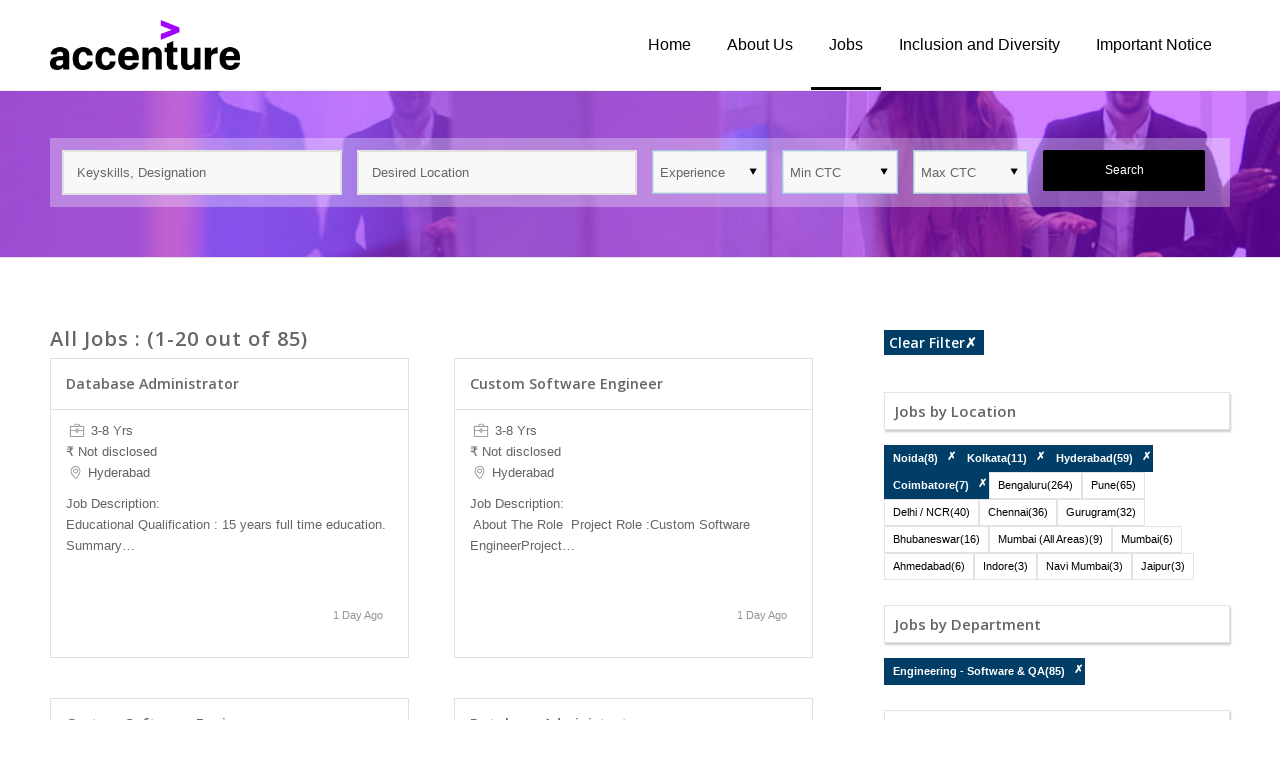

--- FILE ---
content_type: text/css
request_url: https://companies.naukri.com/accenture-jobs/wp-content/themes/common/gen/c/custom_v3-1ff994dff9.css
body_size: 8334
content:
@media only screen and (min-width:768px){.header-jd h1.av-special-heading-tag{text-transform:none;letter-spacing:1px;line-height:1.1em;font-size:1.2em;font-weight:300}.header-jd h2.av-special-heading-tag{text-transform:none;letter-spacing:1px;line-height:1.1em;font-size:1.2em;font-weight:300}.header-jd h3.av-special-heading-tag{text-transform:none;letter-spacing:1px;line-height:1.1em;font-size:1.2em;font-weight:300}.header-jd h4.av-special-heading-tag{text-transform:none;letter-spacing:1px;line-height:1.1em;font-size:1.2em;font-weight:300}.footer-info-text{text-align:center;display:block}.entry-content#apply_career{padding-right:15px}.dispN{display:none}}@media only screen and (max-width:767px){.content{padding-bottom:0}#experience,#maxSalary,#minSalary,.qsb_submit,.suggestor-call-location{display:none}.bottom-srp.srp-cluster-container{display:none}.sidenav.cluster-filter .bottom-srp{padding-left:15px}#contactBlock{width:100%}#top #wrap_all .nC_header_transparency,.nC_header_transparency #advanced_menu_toggle{background-color:#2183b8;color:#fff;border-color:#2183b8}.responsive #top .socket_color .tabcontainer .active_tab{background-color:#fff;color:#2183b8}.responsive #top .socket_color .tabcontainer{border-color:#2183b8}.responsive #top .socket_color .active_tab_content{background-color:#2183b8}#top #wrap_all .nC_header_transparency,.nC_header_transparency #advanced_menu_toggle{background-color:#2388c2;color:#fff;border-color:#2388c2}.responsive #top .footer_color .tabcontainer .active_tab{background-color:#fff;color:#2388c2}.responsive #top .footer_color .tabcontainer{border-color:#2388c2}.responsive #top .footer_color .active_tab_content{background-color:#3b99cc}#top #wrap_all .nC_header_transparency,.nC_header_transparency #advanced_menu_toggle{background-color:#fcfcfc;color:#666;border-color:#e1e1e1}.responsive #top .alternate_color .tabcontainer .active_tab{background-color:#3d71a1;color:#fff}.responsive #top .alternate_color .tabcontainer{border-color:#e1e1e1}.responsive #top .alternate_color .active_tab_content{background-color:#fff}#top #wrap_all .nC_header_transparency,.nC_header_transparency #advanced_menu_toggle{background-color:#fff;color:#666;border-color:#e1e1e1}.responsive #top .main_color .tabcontainer .active_tab{background-color:#3d71a1;color:#fff}.responsive #top .main_color .tabcontainer{border-color:#e1e1e1}.responsive #top .main_color .active_tab_content{background-color:#fcfcfc}#top #wrap_all .nC_header_transparency,.nC_header_transparency #advanced_menu_toggle{background-color:#fff;color:#666;border-color:#e1e1e1}.responsive #top .header_color .tabcontainer .active_tab{background-color:#444;color:#fff}.responsive #top .header_color .tabcontainer{border-color:#e1e1e1}.responsive #top .header_color .active_tab_content{background-color:#f8f8f8}}.tagcloud h3{padding:10px 0 10px 0}a{text-decoration:none}.alignC{text-align:center}.alignR{text-align:right}.alignL{text-align:left}.no-callout{-webkit-touch-callout:none}p{padding:5px 0}.ovv{overflow:visible!important}span.clear{display:block;height:1px;line-height:1px;clear:both}.bgW{background:#fff}.vmid{vertical-align:middle}.alignJ,.desc,.info,p{text-align:justify}.arw-list li em,.flex-next,.flex-prev,.fwselect-arrow,.icon{background:url(../i/sprite.png) no-repeat 0 0}.arw-list li em,.flex-next,.flex-prev,.fwselect-arrow,.icon,.smArw{background:url(../i/sprite.png) no-repeat 0 0}.blueBut_n button em,.blueBut_n button p,.blueBut_sml button em,.blueBut_sml button p,.contactDetCont em,.crossLB,.expireIcon,.jobSummary em,.lightBlueBtn button em,.lightBlueBtn button p,.login em,.notifyIcon,.pNotify em,.register em,.shareCont em,.sponsLinkCont em,.statInfoIcon,.successIcon,.viewContactBtn em{background:url(../i/jd-icon-sprite.png) 0 0;overflow:hidden}.statInfoIcon{width:17px;height:17px;background-position:-24px 0;float:left;margin:0 2px}.icon{padding:1px 0}span.slide-meta-cur{padding-left:10px}.date,.doller,.exp,.loc,.openings,.rup,.time{width:20px;height:20px;float:left;margin-right:5px}.exp{background-position:-18px -64px}.loc{background-position:-38px -64px;margin-right:2px}.date{background-position:-58px -64px;position:static}.time{background-position:-78px -64px}.rup{background-position:-60px -119px}.fb,.in,.tw{background:url(../i/icon-social.png) 0 0 no-repeat}.fb,.in,.tw{width:34px;height:35px;float:left;margin-top:5px}.fb{background-position:0 0}.tw{background-position:-45px 0}.in{background-position:-90px 0}.play{width:16px;height:20px;float:left;background-position:0 -63px}.navL span,.navR span{width:16px;height:16px;float:left;margin-top:14px;margin-left:14px}.navL span{background-position:0 -121px}.navR span{background-position:-19px -121px}.back{background-position:-36px -120px}.pNotify em{width:30px;height:27px;margin:10px 10px 0 0;background-position:-171px -21px}.fbShare,.lnkShare,.shareClick,.shareCross,.twtrShare,.wtsappShare{background:url(../i/socialShare2.png) no-repeat 0 0}.fbShare{background-position:0 -44px;width:35px;height:35px;position:absolute;left:10%;top:15%}.lnkShare{background-position:0 -82px;width:35px;height:37px;position:absolute;left:30%;top:15%}.twtrShare{background-position:0 -118px;width:35px;height:35px;position:absolute;left:50%;top:15%}.wtsappShare{background-position:0 0;width:38px;height:37px;position:absolute;left:70%;top:15%}.shareCross{background-position:0 -154px;width:35px;height:35px;position:absolute;left:110px}.shareClick{background-position:0 -185px;width:49px;height:38px;position:absolute}div#socShare{z-index:2;height:58px}.f16{font-size:16px}.f14{font-size:14px}.f12{font-size:12px}.lh30{line-height:30px}.lh18{line-height:18px}.lh12{line-height:12px}.lh20{line-height:20px}.lh35{line-height:35px}.lh40{line-height:40px}.pl0{padding-left:0!important}.pb10{padding-bottom:10px}.pb20{padding-bottom:20px}.pt10{padding-top:10px}.pt5{padding-top:5px}.mb20{margin-bottom:20px}.mr10{margin-right:10px}.ml10{margin-left:10px}.mr15{margin-right:15px}.ptb20{padding-top:20px;padding-bottom:20px}.pt0{padding-top:0!important}.mb0{margin-bottom:0!important}.mt5{margin-top:5px}.wrapFlex{width:950px;overflow:hidden}.header{padding:20px 0 10px}.logo{margin-top:5px}.nav{margin-left:40px}.nav li{float:left;padding:0 20px;background:url(../i/nav_divider.png) no-repeat right center}.nav li:last-child{background:0 0;padding-right:0}.nav li a{font-size:18px;line-height:70px}.nav li.current_page_item a{font-weight:700}.banner{margin-top:1px}@-moz-document url-prefix(){.banner{margin-top:0!important}}.socialShare{display:none}.banner,.gallery{position:relative}.banner img{width:100%}.banner object{width:100%;height:auto}.gallery li{width:33.3%;text-align:center;float:left}.flex-next,.flex-prev{position:absolute;top:45%;z-index:9;width:45px;height:52px;text-indent:-99999px}.flex-prev{left:-7px;background-position:0 0}.flex-next{right:-6px;background-position:-53px 0}.bodyCont{padding:30px 0 0 0;margin-top:2px}p.row{padding:0}.job{padding:20px 0}.back{width:25px;padding-top:20px;font-size:1em;position:absolute;left:-30px;top:0}.box{background:#fff;padding:20px 17px;padding-top:15px;margin-bottom:25px;-webkit-box-shadow:0 10px 6px -6px #ddd;-moz-box-shadow:0 10px 6px -6px #ddd;box-shadow:0 10px 6px -6px #ddd;overflow:hidden;clear:both}.vLine{background:url(../i/jobs_divider.jpg) no-repeat 49% center;background-size:1px 100%}.hLine{background:url(../i/h_seperator.png) no-repeat bottom center;background-size:100% 1px}.hlight{border:1px solid #e1dfdf}.pic{border:1px solid #ebebeb;border-radius:5px;-webkit-border-radius:5px;padding:2px;background:#fff;margin:3px 10px 20px 0;display:inline-block}.picR{display:inline-block;width:88%}.two-col .picR{display:inline-block;width:76%}.page-template-page-templatesfront-page-php .picR{display:inline-block;width:80%}.page-template-page-templatesfront-page-php .two-col .picR{display:inline-block;width:82%}.pic img{border-radius:5px;-webkit-border-radius:5px;display:block}.people img{width:75px;height:75px}.vid{position:relative;margin:0 10px 10px 0}.two-col .vid{display:block;margin:0 0 10px 0}.vid span{position:absolute;width:54px;height:54px;border-radius:50%;-webkit-border-radius:50%;top:50%;left:50%;margin-top:-27px;margin-left:-27px;z-index:9;background:#727d87}.vid iframe,.vid object{width:100%;height:240px}.grid-13 .vid{margin:0 0 10px 0}.grid-13 .vid iframe{height:200px}.vid span small{position:absolute;top:50%;left:50%;margin-left:-5px;margin-top:-10px;z-index:10}.share{float:none;margin:0 auto}.share li{display:inline-block;margin:0}.share li.txt{padding-bottom:7px;font-size:12px}.share li small.normal{font-weight:400}.share li small{float:left;font-weight:700}.btn,.btn:link,.btnLight{border-radius:3px;-webkit-border-radius:3px;padding:0 25px;font-weight:700;border:0;height:35px}.btn,.btn:link,.btnLight{border-radius:3px;-webkit-border-radius:3px;padding:0 25px;font-weight:700;border:0;height:35px;line-height:35px}.list li{padding:5px 0}.arw-list{margin-left:15px}.arw-list li{clear:both}.arw-list li em{width:11px;height:20px;background-position:0 -140px;float:left;margin-right:5px}.form label{display:block;padding-bottom:5px}.form span.text{border:1px solid #f2f2f2;-webkit-box-shadow:inset 0 1px 1px 0 #ccc;box-shadow:inset 0 1px 1px 0 #ccc;border-radius:3px;-webkit-border-radius:3px;display:block;background:#fff}.form span.error{border:1px solid red}.error{color:red}small.error{font-size:.9em;line-height:18px}.form span.text input,.form span.text select,.form span.text textarea{box-sizing:content-box;-webkit-box-sizing:content-box;-moz-box-sizing:content-box;background:0 0;border:0;width:95%;padding:5px 2.5%;line-height:20px;font-size:1.4em;color:#cbcbcb}.form span.text input,.form span.text select,.form span.text textarea{box-sizing:content-box;-webkit-box-sizing:content-box;-moz-box-sizing:content-box;background:0 0;border:0;width:95%;padding:5px 0;line-height:20px;font-size:1.4em;color:#cbcbcb}.form2 span.text input,.form2 span.text select,.form2 span.text textarea{color:#000}.form .chk{margin:2px 5px 0 0}.form span.text select{width:100%}.h160{height:160px}.form span.text select{padding:6px 2.5%}.toggleBtn{float:left;padding:0 0 0 10px;margin:10px 0;border:1px solid #d7dbdc;border-radius:5px;-webkit-border-radius:5px;-moz-border-radius:5px;cursor:pointer}.toggleBtn span{float:right;width:30px;text-align:center;margin-left:20px;background:#eeeff1}.pager{clear:both;padding:20px 0 0 0;overflow:hidden;height:100%}.pager a{float:left;border:1px solid #dce2f1;color:#0e76b4;background:#fff;font-size:14px;line-height:18px;padding:0 7px;margin-right:5px}.pager a.active{color:#fff;border:1px solid #1e1e8e;background:#2e6ab1}.tag{float:left;padding:2px 6px;border:1px solid #cecece;border-radius:5px;-webkit-border-radius:5px;margin:5px 10px 5px 0;background:#feffff;background:-moz-linear-gradient(top,#feffff 0,#f4f3f3 100%);background:-webkit-gradient(linear,left top,left bottom,color-stop(0,#feffff),color-stop(100%,#f4f3f3));background:-webkit-linear-gradient(top,#feffff 0,#f4f3f3 100%);background:-o-linear-gradient(top,#feffff 0,#f4f3f3 100%);background:-ms-linear-gradient(top,#feffff 0,#f4f3f3 100%);background:linear-gradient(to bottom,#feffff 0,#f4f3f3 100%)}.disc-li a{color:#666}.disc-li a:hover{color:#0e76b4}.col{float:left;margin-right:20px}.col1{width:260px}.col2{width:180px}.col3{width:80px}.col4{width:180px}.col4 .text{width:80px;float:left}.col5{padding-top:19px}.outBox{clear:both;overflow:hidden;margin-top:10px}.footer{padding:20px}.footer p{text-align:center}.subfooter{text-align:center;font-size:10px;padding:10px 0}.group{border:1px solid #f1f1f1;margin:5px 0}.group .top{background:#fbfbfb;border-bottom:1px solid #f1f1f1;overflow:hidden;display:block}.group img{width:100px;height:80px;float:left;margin-right:10px}.group .info{padding:10px}.group .bottom{padding:10px}.group-full img{float:left;margin:5px 15px 5px 0;width:100px;height:80px}.tweets{font-size:1.4em;line-height:18px}.tweets li{padding:5px 0}.tweets em{font-style:normal}p label{text-align:left!important;display:block}.wpcf7 .f14{font-size:1.1em}.form2 span.text input{font-size:1em}button,input,select,textarea{font-family:inherit;font-size:100%;line-height:normal;margin:0;vertical-align:top;border:1px solid #ccc}.wpcf7-textarea{width:263px}.lh18{line-height:18px}.p10{padding:10px}.pErrCont,.pInfoCont,.pSuccCont,.pWarnCont{margin:10px 0}.pErr em,.pInfo em,.pSucc em,.pWarn em{background:url(../i/msg_icons.png) 0 0 no-repeat;width:30px;height:27px;float:left;margin:0 10px 0 0}.pErr,.pInfo,.pSucc,.pWarn{padding:12px;margin:0 0 5px;line-height:26px;font-size:1.4em}.pErr{background:#f6d4d6;color:#be1e2d}.pSucc{background:#d6e8c5;color:#39b54a}.pWarn{background:#f7eac5;color:#f7941e}.pInfo{background:#c9e8f2;color:#1c75bc}.pErr em{background-position:0 0}.pSucc em{background-position:-33px 0}.pWarn em{background-position:-66px 0}.pInfo em{background-position:-99px 0}.msgTxt{display:block;overflow:hidden;margin-left:40px;color:inherit}.sugCont{border:1px solid #ccc;background:#fff;cursor:default;overflow:auto;font-size:1.4em;max-height:250px;position:absolute;z-index:999}.singleDD .dWrap,.suggest .sWrap{border:solid #dedede;border-width:1px;position:relative}.suggest .sOpen{border-bottom:0}.suggest .Sdrop{position:relative;text-align:left;width:100%}.suggest .Sdrop li{overflow:hidden;padding:0;margin:0;position:relative}.suggest .Sdrop .sAct{color:#09c;background-color:#f1f1f1}.suggest .Sdrop .sAct strong{color:#09c}.suggest .Sdrop .category{padding:10px 10px 5px;color:#a8a8a8}.suggest .Sbtn{font-size:13px;height:25px;display:block;word-wrap:break-word;padding-left:15px;padding-right:15px;-moz-box-sizing:border-box;box-sizing:border-box;text-decoration:none;line-height:25px;color:#000;background:0 0;text-align:left;border:0;width:100%;cursor:pointer}.suggest .sugCont{max-height:0;overflow-y:hidden;visibility:hidden;-moz-transition:max-height 1s ease;transition:max-height 1s ease;position:absolute;background-color:#fff;box-shadow:1px 1px 5px rgba(0,0,0,.3);z-index:15}.suggest .iconWrap{position:absolute;right:0}.suggest .nLoder{background:url(../../100/i/anim_loading_16x16.gif);width:16px;height:16px;float:right;margin:12px 3px 0 0;display:none}.suggest .Sarw{background-position:9px -118px;height:25px;width:25px;position:absolute;right:0;top:0}.suggest .Sarw.sAct{background-position:-8px -118px}.suggest .wrapTable{padding-right:25px}.suggest .slideDown{max-height:100%;visibility:visible}.suggest ul{margin:0;padding:0}.fwselect{display:block;overflow:hidden;font-size:1.4em;line-height:20px;user-select:none;-webkit-user-select:none;-moz-user-select:none;-o-user-select:none;-ms-user-select:none}.fwselect-text{color:#cbcbcb;display:block;float:left;padding:5px}.fwselect-arrow{float:right;width:10px;height:10px;background-position:-90px -125px;margin-top:10px;margin-right:5px}.fwselect-menu{display:none;position:absolute;margin:0;padding:0;width:100%;background-color:#fff;border:1px solid #ccc;text-decoration:none}.fwselect-menu-open{display:block}.fwselect-menu ul{display:block;margin:0;padding:0;list-style-type:none}.fwselect-menu ul.fwselect-menu-list{overflow:scroll;overflow-x:auto}.fwselect-menu ul li{display:block;margin:0;padding:0}.fwselect-menu .fwselect-menu-group span{display:block;background-color:silver;padding:5px;color:#fff}.fwselect-menu ul li a.fwselect-menu-listitem{display:block;padding:5px;color:#000;text-decoration:none;font-size:1.4em}.fwselect-menu .fwselect-menu-group a.fwselect-menu-listitem{padding:4px 5px 4px 10px}.fwselect-menu ul li a.fwselect-menu-listitem-focus,.fwselect-menu ul li a.fwselect-menu-listitem:hover{outline:0;color:#000;background-color:#eee}.fwselect-menu-scroll{position:absolute;top:5px;right:5px;width:0;height:50px;border:1px solid #ccc;-moz-opacity:.5;opacity:.5;border-radius:2px;-moz-border-radius:2px;-webkit-border-radius:2px}.frm_dv{width:90%;margin-left:5%;margin-top:10px;height:auto}.frm_hdn{font-size:16px;padding-bottom:10px;margin-top:20px;padding-left:50px}.frm_sel{text-align:center;font-size:15px;padding-top:15px}.frmwrp{background-color:#fff}.bb1{border-bottom:1px solid #e3e5e6}.modC{-moz-opacity:.8;-khtml-opacity:.8;opacity:.8;margin:auto}.frm{margin:0;padding:0;position:fixed;z-index:9999;background-color:#000;left:0;top:0;-moz-opacity:0;-khtml-opacity:0;opacity:0}.mod1{position:fixed;left:0;top:0;z-index:9998;margin:auto;background:#000}.lCont{position:absolute;z-index:99999;background:#fff;color:#000;border:2px solid #010101;display:none;padding:15px}.crossLB{background-position:-48px 0;cursor:pointer;float:right;width:14px;height:14px;overflow:hidden}.lHead{border-bottom:2px solid #ffb812;color:#000;font-size:18px;line-height:24px;margin:0 0 15px;padding:0 0 5px;height:22px}.lHead span{float:left}.cl{height:auto}.cln{height:auto}.cls{clear:both}.alpha{padding-left:0}.miframe{border:none}@-ms-viewport{width:device-width}.hidden{display:none;visibility:hidden}.visible-phone{display:none!important}.visible-tablet{display:none!important}.hidden-desktop{display:none!important}.visible-desktop{display:inherit!important}@media (max-width:979px){.hidden-desktop{display:inherit!important}.visible-desktop{display:none!important}.visible-tablet{display:inherit!important}.hidden-tablet{display:none!important}.wrapFlex{width:100%;overflow:hidden}.nav{margin-left:0;margin-right:20px;float:right}}@media (max-width:767px){.hidden-desktop{display:inherit!important}.visible-desktop{display:none!important}.visible-phone{display:inherit!important}.gototop-visible-phone{bottom:36px!important}.socialShare{display:block;margin-top:10%}.hidden-phone{display:none!important}.float-right-phone{float:right!important}.page{background:#fff}.pad50{padding-left:50px;padding-right:10px}.wrapFlex .grid-13,.wrapFlex .grid-19,.wrapFlex .grid-27,.wrapFlex .grid-40{margin-left:0;margin-right:0;padding-left:0;padding-right:0;width:100%}.vLine{background:0 0}.logo{float:none;display:table-cell;vertical-align:middle}.header{text-align:center;position:relative;-webkit-box-shadow:0 10px 6px -6px #ddd;-moz-box-shadow:0 10px 6px -6px #ddd;box-shadow:0 10px 6px -6px #ddd;z-index:9;padding:0;display:table;width:100%}.navL,.navR{width:45px;height:45px}.bodyCont{padding-top:0}.box{-webkit-box-shadow:none;-moz-box-shadow:none;box-shadow:0 10px 6px -6px;border-bottom:2px solid #f6f5f5;margin-bottom:5px}.box2{padding:20px}.wrapFlex{position:relative;overflow:hidden;background:url(../i/bg2.gif)}.boxHlite{background:#f3f5f6!important;border-bottom:1px solid #ebeaea!important}.slideML,.slideMR{position:absolute;width:263px;top:0}.slideML{left:-263px}.slideMR{right:-263px}#slideO{width:100%;height:100%;position:absolute;z-index:99;cursor:pointer;left:0;top:0;display:none}.slideWrap{overflow:auto}.sideMenu li{border-bottom:1px solid #676767}.sideMenu a{display:block;line-height:40px;color:#fefefe;font-size:1.6em;padding:0 15px}.flex-next,.flex-prev{display:none!important}.col{float:left;margin-right:0;padding:5px 0}.col1,.col2,.col3,.col4{width:100%}.col2,.col3,.col4{display:none}.col4 .text{width:48%}.col4 .text select{padding:5px 5%!important}.form span.text{margin:0!important}.sideTag .box{background:0 0;border-bottom:1px solid #676767;box-shadow:none;-webkit-box-shadow:none;-webkit-box-shadow:none}.sideTag .cTitle{color:#fff}.sideTag .tag{float:left;padding:2px 6px;border:1px solid #666465;border-radius:5px;-webkit-border-radius:5px;margin:5px 10px 5px 0;background:#918f90;background:-moz-linear-gradient(top,#918f90 0,#918f90 100%);background:-webkit-gradient(linear,left top,left bottom,color-stop(0,#918f90),color-stop(100%,#918f90));background:-webkit-linear-gradient(top,#918f90 0,#918f90 100%);background:-o-linear-gradient(top,#918f90 0,#918f90 100%);background:-ms-linear-gradient(top,#918f90 0,#918f90 100%);background:linear-gradient(to bottom,#918f90 0,#918f90 100%)}.sideTag .tag span{color:#fff;padding-right:10px}}@media (max-width:480px){body{font-size:58%}.logo{margin-top:15px}.desc{clear:both}.box,.box2{padding:20px 10px}.vid{margin:0 0 10px 0}.vid img{width:100%}.vid iframe,.vid object{height:auto!important}.header{text-align:center;position:relative;-webkit-box-shadow:none;-moz-box-shadow:none;box-shadow:none;z-index:9;padding:0;display:table;width:100%}#google_map{display:none}}@media (max-width:320px){.header{text-align:center;position:relative;-webkit-box-shadow:none;-moz-box-shadow:none;box-shadow:none;z-index:9;padding:0;display:table;width:100%}.logo img{width:100px}#google_map{display:none}}.visible-print{display:none!important}@media print{.visible-print{display:inherit!important}.hidden-print{display:none!important}}.disc-li ul{list-style-type:disc}#google_map{margin-top:1px}.msgBar{overflow:hidden;background:url(../i/msgBar.png) 20px center no-repeat;padding-left:70px}.msgBar .cnt{padding:20px;font-size:18px;background:#fff;font-weight:300;line-height:25px}.msgBar .cnt p{color:#999;padding-top:10px;font-size:14px}.msgBar.green{background-color:#0cc663}.msgBar.green .cnt{color:#0cc663}.msgBar.red{background-color:#bf1e2e;background-position:-54px center}.msgBar.red .cnt{color:#bf1e2e}.msgBar.yellow{background-color:#f7941e;background-position:-134px center}.msgBar.yellow .cnt{color:#f7941e}.msgBar.blue{background-color:#0e76bc;background-position:-215px center}.msgBar.blue .cnt{color:#0e76bc}.singleDD{background-color:#fff;position:relative}.singleDD .dWrap{position:relative;padding-left:5px}.singleDD .sdTxt{cursor:pointer;padding:12px 0}.singleDD .smArw{display:inline-block;right:7px;top:10px;z-index:1;position:absolute;margin:0}.singleDD .sDrop{position:absolute;background-color:#fff;display:none;box-shadow:1px 1px 4px rgba(0,0,0,.2);z-index:45;max-height:340px}.singleDD .sDrop ul{margin:0;padding:0}.singleDD .sDrop li{padding:6px 5px 6px 10px;cursor:pointer;margin:0;font-size:12px}.singleDD li.sAct{color:#3875d7;font-weight:700;font-size:13px}.smArw{background-position:-90px -125px;width:11px;height:11px}.nScroll .csb,.nScroll .csb .anchor,.nScroll .csb .bar,.nScrollable .csb,.nScrollable .csb .anchor,.nScrollable .csb .bar{border-radius:6px}.nScroll .matchParent,.nScrollable .matchParent{height:100%;width:100%}.nScroll .cover,.nScrollable .cover{overflow:hidden;position:relative;height:100%}.nScroll .cover .content,.nScrollable .cover .content{overflow:scroll;padding:0 0 17px 0;margin-right:-17px;margin-bottom:-17px;width:auto;position:relative}.nScroll .csb,.nScroll .csb .anchor,.nScroll .csb .bar,.nScrollable .csb,.nScrollable .csb .anchor,.nScrollable .csb .bar{z-index:1;position:absolute}.nScroll .csb,.nScrollable .csb{display:none}.nScroll .csb.vertical,.nScrollable .csb.vertical{right:5px;top:10px;bottom:18px;height:auto;width:6px;-webkit-transition:width .3s;transition:width .3s}.nScroll .csb.horizontal,.nScrollable .csb.horizontal{bottom:10px;left:10px;right:18px;width:auto;height:8px;display:none!important}.nScroll .csb .anchor.head,.nScrollable .csb .anchor.head{top:0;left:0}.nScroll .csb .anchor.foot,.nScrollable .csb .anchor.foot{bottom:0;right:0}.nScroll .csb.vertical .bar,.nScrollable .csb.vertical .bar{width:100%}.nScroll .csb.horizontal .bar,.nScrollable .csb.horizontal .bar{height:100%}.nScroll .csb,.nScrollable .csb{background:#e2e2e2}.nScroll .csb .bar,.nScrollable .csb .bar{background:#b3b3b3}.nScroll .csb .anchor,.nScrollable .csb .anchor{background:#00f}.nScroll .csb.vertical .anchor,.nScrollable .csb.vertical .anchor{height:0}.nScroll .csb.horizontal .anchor,.nScrollable .csb.horizontal .anchor{width:0}.nScroll .csb.hover,.nScroll .csb:hover,.nScrollable .csb.hover,.nScrollable .csb:hover{background:#d9d9d9}.nScroll .csb.hover .bar,.nScroll .csb:hover .bar,.nScrollable .csb.hover .bar,.nScrollable .csb:hover .bar{background:#a0a0a0}.nScrollable .csb.vertical:hover{width:9px;-webkit-transition:width .3s;transition:width .3s}.clr{clear:both}.fatFooter{background:#fff;margin-top:10px;margin-left:0}.fatFooter .info{font-size:14px;margin:0;padding:10px;font-weight:300}.fatFooter .info .searchfor{font-weight:400}.fatFooter .tabbing .tab li{padding:13px 7px}.fatFooter .anchorList{padding:20px}.fatFooter .anchorList .column{text-align:left;float:left;border-right:1px solid #f7f7f7}.fatFooter .anchorList .column.noBrd{border-right:none}.fatFooter .anchorList a{display:block;padding:5px;color:#666}.fatFooter .anchorList a:hover{color:#0e82a9}.fatFooter .anchorList.colspan_two .column{width:45%}.fatFooter .anchorList.colspan_three .column{width:33%}#tab_fatfooter{float:left;width:95%}.tabbing{font-size:12px}.tabbing .tabCont{clear:both;display:none;padding:10px 0;overflow:hidden;background-color:#fff}.tabbing .tab{background-color:#efefef;overflow:hidden;width:95%}.row .tabbing .tab .rec_details,.row .tabbing .tab .salary,.row .tabbing .tab .savejob,.tabbing .tab .active,.tabbing .tab .disable,.tabbing .tab .noBrd,.tabbing .tab .row .rec_details,.tabbing .tab .row .salary,.tabbing .tab .row .savejob,.tabbing .tab .tab,.tabbing .tab li{cursor:pointer;float:left;padding:13px 30px;background-color:#efefef;border-right:1px solid #e4e4e4}.row .tabbing .tab .rec_details:hover,.row .tabbing .tab .salary:hover,.row .tabbing .tab .savejob:hover,.tabbing .tab .active:hover,.tabbing .tab .disable:hover,.tabbing .tab .noBrd:hover,.tabbing .tab .row .rec_details:hover,.tabbing .tab .row .salary:hover,.tabbing .tab .row .savejob:hover,.tabbing .tab .tab:hover,.tabbing .tab li:hover{background-color:#d4d4d4}.tabbing .tab li{list-style:none}.tabbing .tab .noBrd{padding-left:37px;padding-right:36px;border-right:0}.tabbing .tab .active{padding-bottom:10px;border-bottom:4px solid #09c;background-color:#d4d4d4}.tabbing .tab .disable:hover{background-color:#efefef}.av_phone_active_right .phone-info,.nC_phone_active_right .phone-info{padding-right:15px}h3.slide-entry-title.entry-title a{word-wrap:break-word}article.job-box{height:300px}.jdSum .sumFoot{display:inline-block;background-color:#f9f9f9;position:relative;padding:10px 0 10px 18px;margin-top:35px;margin-bottom:15px;width:100%}.jdSum .sumFoot span.fav{cursor:pointer}.jdSum .sumFoot span{font-size:11px;color:#999;border-right:1px solid #f2f1f1;vertical-align:middle;display:inline-block;padding:0 10px;max-width:300px;line-height:18px}.jdSum .sumFoot span,.similarJob .hdSec p span{overflow:hidden;text-overflow:ellipsis;white-space:nowrap;vertical-align:middle}.jdSum .sumFoot span em{width:16px;height:16px;display:inline-block;vertical-align:middle}.jdSum em,.lftSec .logReg_Apply em,.recSum .recFoot em,.similarJob em,.walkIn em{background:url(../i/srpSprites_v3.png) 0 15px no-repeat}.fr{float:right}.jdSum .sumFoot .sal{width:auto}.jDisc span a{color:inherit}.jdSum .sumFoot strong{vertical-align:middle;color:#333}.jdSum .sumFoot span.rup em{background-position:0 -48px}.jdSum .sumFoot span.doller em{background-position:0 -382px}.jdSum .sumFoot span.jViews{border-right:0}.jdSum .cMeta em.rup{background-position:0 -45px}.jdSum .cMeta em.doller{background-position:0 -379px}#login_Layer,.blueBtn,.loginBtn{padding:0 20px;background-color:#09c;color:#fff;font-size:14px;vertical-align:middle;cursor:pointer;text-align:center;line-height:35px;margin-right:10px;height:36px}#registerWithApply,.lightCyanBtn,.regtBtn{padding:0 20px;background-color:#1abc9c;color:#fff;font-size:14px;vertical-align:middle;cursor:pointer;line-height:35px;text-align:center;margin-right:10px}#applyWithoutRegistration{color:#09c;text-decoration:none;font-size:13px}.entry-content-header .slide-meta,.jdSum .cl,.jdSum .slide-meta{clear:both}.JD .abtSec{line-height:20px}.JD .abtSec{overflow:hidden}.JD .abtSec h2{margin-top:0;font-size:14px}.JD h2,.JD h3,.JD h4,.JD h5,.JD h6{margin:10px 0 10px 0;font-size:14px;color:#333;font-weight:400}.fl{float:left}.JD .sptr{width:1px;border-left:1px solid #e7e7e7;float:left;margin:4px 12px 0;height:14px}.JD .abtSec a{cursor:pointer}.JD .fb,.JD .gp,.JD .ln,.JD .twt{background:url(https://static.naukimg.com/s/4/100/i/socialSharing.png) no-repeat}.JD .fb{margin-top:0;background-position:0 -112px}.JD .twt{background-position:0 -178px}.JD .ln{background-position:0 -156px}.JD .fb,.JD .gp,.JD .ln,.JD .twt{width:22px;height:22px;float:left;margin-right:5px}#saQ_uploadCont{position:relative}#saQ_basicProgressBar{background:url(../i/nL20.gif) no-repeat;height:20px;width:20px;position:absolute;right:0}.saQ input[type=file]{padding:0;border:0}.outputCss{width:348px}.outputCss li{overflow:hidden;list-style:none}.saQ .uploadSucs{color:green;font-size:12px}.saQ .supDocs{font-size:11px;color:#888}.erLbl{display:none;width:100%;color:#da534d;padding:3px 0;font-style:normal;font-size:11px;clear:both}.slide-entry-excerpt.entry-content a{color:rgba(25,24,24,.68)}article.job-box.slide-entry.flex_column.post-entry:hover{border-bottom:3px solid}#apply_career ol,#apply_career ul{list-style:inherit}i{font-style:italic}b{font-weight:700}u{text-decoration:underline}.jDisc.mt25 p{line-height:25px;margin:0;padding:0}.companyApplyURL.sumAct{overflow:hidden;padding:10px 8px 0 10px;clear:both}.companyApplyURL.sumAct p{font-size:11px;color:#999;margin-top:-25px;position:relative}.companyApplyURL.sumAct p em{height:20px;width:7px;position:absolute;background-position:0 -224px;top:-15px;left:-10px}.padL10{padding-left:10px}.page-template-job-description .content{padding-top:0}.main_color b{color:inherit}#submit-profile-drop{display:inline-block!important}.hide{display:none!important}.av_promobox a.nConfig-button{position:inherit}.el_after_av_dropcv{clear:both}.nConfig-dropcv,.nConfig-dropcv p{text-align:center}.nConfig-dropcv{padding-bottom:15px}.clearboth{clear:both}.comBorder{border-top:1px solid silver;border-bottom:1px solid silver;padding-bottom:10px}.pWarnCont.cl{max-width:630px}#top .fullsize .template-blog .nConfig-job-list .entry-content-wrapper,#top .fullsize .template-blog .nConfig-job-list .entry-content-wrapper>*{max-width:100%}.job-listing-meta{clear:both}.job-listing-meta span.job-meta.slide-meta-exp{width:auto}.job-listing-meta span.job-meta.slide-meta-sal{width:auto}.job-listing-meta span.job-meta.w65{width:auto}.entry-content.job-description-box p{margin-top:0;padding-top:0}.nConfig-job-fb-list{border:1px solid #d2d5db;border-radius:3px;margin-bottom:16px;background:#fff;padding:15px 0 0 0}.fbApp .fb-back-btn{margin:-5px 0 8px 0}.responsive .fbApp .container{background:#e9eaee;padding:0}.fbApp .inner_sidebar{margin-left:0}.fbApp .container .av-content-small.units{border-right:0}.fbApp .content{padding-top:0}#top.fbApp #main .sidebar{border-left:0;padding-top:0}.fbApp .tagcloud h3{font-size:14px;color:#296196}.fbApp span.job-meta{width:auto!important}.fbApp .entry-footer{border-top:1px solid #e9eaed;padding:8px 17px;background:#fafbfb}.fbApp .flex_column .template-blog .post .entry-content-wrapper{padding:0 17px 17px 17px}.fbApp .slide-meta-date.pull-right{font-size:11px;color:inherit}.fbApp .DDarwDwn{background-position:8px -43px}.fbApp .ddwn .DDsearch input{height:31px}.fbApp .modified_width .button{height:35px;padding:0}#top.fbApp .nConfig_ajax_form_qsb .text_input{padding:7px}#top.fbApp fieldset{margin-bottom:0}#top.fbApp form{margin-bottom:0}.fbApp div.av_one_third{margin-left:1.3%;width:33.8%}.fbApp .av_promobox{margin:0}.fbApp .jdContainer{background:#fff;clear:both}.fbApp .av-special-heading{margin-top:0}.fbApp .toggleBtn{float:none}.fbApp header.entry-content-header.jdSum{background:#fafbfb;padding:17px;border-bottom:1px solid #e9eaed}.fbApp div#jdContainerCS{padding:17px}.fbApp a#applyTrig{width:30%}.fbApp .toggleBtn{padding:0 10px;border:1px solid #d7dbdc;cursor:pointer;width:45%;border-radius:inherit}.fbApp .toggleBtn span{background:0 0}@media only screen and (min-width:767px){#advanced_menu_toggle_srp{display:none}.fbApp .header-jd h1.av-special-heading-tag{font-size:13px;font-weight:700}.fbApp .suggest{width:33%}.fbApp .singleDD#experience,.fbApp .singleDD#maxSalary,.fbApp .singleDD#minSalary{width:17%}}@media only screen and (max-width:1284px) and (min-width:768px){.fbApp .suggest{width:33%}.fbApp .singleDD#experience,.fbApp .singleDD#maxSalary,.fbApp .singleDD#minSalary{width:17%}}.fbApp .JD h1,.fbApp .JD h2,.fbApp .JD h3,.fbApp .JD h4,.fbApp .JD h5,.fbApp .JD h6,.fbApp .av-special-heading-h3 h3,.fbApp .av-special-heading-h4 h4,.fbApp .nConfig-jd-heading-container h2{font-size:13px;font-weight:700;color:grey}.fbApp section.JD.av_textblock_section{color:grey}.fbApp .tagcloud a.tag{border:1px solid #ddd;background:#fbfbfc;color:#4e5665;margin:5px 10px 5px 0;padding:7px;border-radius:inherit}.fbApp .tagcloud a{padding:7px 8px;margin:5px 10px 5px 0;background:#fbfbfc;color:#4e5665}.fbApp .entry-content.job-description-box p{font-size:12px}.fbApp.job-description .flex_column.av_one_third{margin-top:20px}#top.fbApp form{margin-bottom:0}.pspFrm ul li p{margin:0;padding:0}#pspFrm .clrFx{margin:0}.mr15{margin-right:15px!important}.sidenav{height:100%;width:0;position:fixed;z-index:999;top:0;right:0;background-color:#ba2c52;overflow-x:hidden;transition:.5s}.sidenav a{text-decoration:none;display:block;transition:.3s}.sidenav .closebtn{position:absolute;top:0;right:25px;margin-left:50px}#top{transition:margin-left .5s}@media screen and (max-height:450px){.sidenav{padding-top:15px}.sidenav a{font-size:18px}}#advanced_menu_toggle_srp:before{-webkit-font-smoothing:antialiased;-moz-osx-font-smoothing:grayscale;font-weight:400;content:attr(data-av_icon)}#advanced_menu_toggle_srp{background-color:#fff;color:#666;border-color:#e1e1e1;position:absolute;border-radius:2px;height:46px;width:46px;line-height:46px;text-decoration:none;text-align:center;right:10px;top:50%;margin-top:-23px;z-index:10000;border-style:solid;border-width:1px}.srp-toggle-open #mySidenav{width:80%}#top.srp-toggle-open{margin:0 0 0 -80%!important}#top.srp-toggle-open #advanced_menu_toggle_srp{left:3%;position:fixed;top:15%}.navR span{background-position:-19px -121px}.navL span,.navR span{width:16px;height:16px;float:left;margin-top:14px;margin-left:14px}.responsive-sidebar-menu{position:fixed;bottom:0}#sidebar-menu-social-share li{border:none!important;margin-bottom:20px;margin-right:20px}#sidebar-menu-social-share li a{display:block;line-height:40px;color:#fefefe;font-size:1.6em;padding:0 15px}.socialLoginSec .btnCont{display:inline-block;margin:0 auto;position:relative}.socialLoginSec .btnCont .socialBtn em{background:url(../i/socialIcon.png) no-repeat;position:absolute;left:5px;top:6px;width:26px;height:26px}.socialLoginSec .btnCont .socialBtn.fbL span{padding-left:20px}.socialLoginSec .btnCont .socialBtn.fbL{margin-right:10px}.socialLoginSec .btnCont .socialBtn em.gIc{background-position:0 -26px}.socialLoginSec .btnCont .socialBtn.goog span{padding-left:15px}.socialLoginSec .btnCont .socialBtn{background:#fff;color:#333;display:inline-block;padding:12px 0;width:130px;position:relative;border:1px solid #bebebe}.socialLoginSec .ensure{margin:2px 0 20px}.socialLoginSec .orSec{margin:0 auto;width:242px;border-bottom:1px solid #cecece;position:relative}.socialLoginSec{text-align:center;margin:10px 0 15px}.socialLoginSec .orSec .ortext{width:20px;height:20px;position:absolute;left:50%;bottom:-14px;margin-left:-14px;line-height:20px;font-size:12px;padding:4px;background:#f4f4f4}#scroll-top-link.nConfig_pop_class{font-weight:700;border:3px solid #959090}html body #scroll-top-link.nConfig_pop_class[data-av_iconfont=entypo-fontello]:before{color:#959090;font-weight:700}#scroll-top-link{position:fixed;border-radius:2px;height:50px;width:50px;line-height:50px;text-decoration:none;text-align:center;opacity:0;right:20px;bottom:40px;z-index:1030;border:1px solid;visibility:hidden;background:#000}#scroll-top-link.nConfig_pop_class{font-weight:700;border:1px solid #000}html body #scroll-top-link.nConfig_pop_class[data-av_iconfont=entypo-fontello]::before{color:#fff;font-weight:400;font-size:30px}#scroll-top-link.nConfig_pop_class{opacity:.8;visibility:visible}.responsive #scroll-top-link{display:block}

--- FILE ---
content_type: text/css
request_url: https://companies.naukri.com/accenture-jobs/wp-content/themes/common/gen/c/nconfig-qsb-style-c09ad55d2e.css
body_size: 2058
content:
.suggest .Sarw,.suggest .sCross,.suggest .sSearch{background:url(../i/arw.png) no-repeat}.suggest ul{margin:0}.suggest{background-color:#fff}.suggest .sugInp{padding:6px 0;border:0;outline:0;width:100%;margin:0}.suggest .Sdrop{position:relative;text-align:left;width:100%}.suggest .Sdrop li{overflow:hidden;padding:0;margin:0;position:relative}.suggest .Sdrop .sAct{background-color:#ececec;color:#09c}.suggest .Sdrop .category{padding:5px;color:#ccc}.suggest .Sdrop img{position:absolute;top:2px;left:6px;width:40px;height:40px}.suggest .Sdrop img+button{padding:0 0 0 55px}.suggest .Sdrop .relHead{background-color:#7c7cfc;padding:3px 6px;color:#fff;font-size:14px}.suggest .Sbtn{height:25px;display:block;word-wrap:break-word;padding:0 0 0 15px;text-decoration:none;line-height:25px;color:#000;background:0 0;text-align:left;border:0;width:100%;cursor:pointer}.suggest .suggest{border:0;width:100%;outline:0;padding:10px 0;margin:0}.suggest .suggestor{width:100%;background-color:#fff}.suggest .sCross{height:35px;float:right;color:#c4c4c4;text-align:center;background-position:8px -37px;display:none;width:30px}.suggest .sCross:hover{background-position:8px -61px;cursor:pointer}.suggest .sSearch{background-color:#3079ed;width:35px;height:35px;background-position:11px -12px;border:0;float:right;cursor:pointer}.suggest .sSearch:hover{background-color:#1e67db}.suggest .sugGrey{color:gray}.suggest .sAct .sugGrey{color:#fff}.suggest .iconWrap{position:absolute;right:0}.suggest .sugCont{max-height:0;overflow-y:hidden;visibility:hidden;transition:max-height 1s ease;position:absolute;background-color:#fff;z-index:9;border:solid #c5c5c5;border-width:0 1px 1px 1px}.suggest .liHover .Sbtn{border-left:5px solid #fff;padding:0}.suggest .liHover .sAct{border-left:5px solid #00f;background:0 0;color:#000}.suggest .nLoder{background:url(../i/anim_loading_16x16.gif);width:16px;height:16px;float:right;margin:10px 3px 0 5px;display:none}.suggest .Sarw{background-position:8px 9px;height:25px;width:25px;position:absolute;right:0;top:0}.suggest .Sarw+Sbtn{position:relative}.suggest .wrapTable{padding-right:30px}.suggest .wrapTable button{width:100%}.suggest .slideDown{max-height:100%;visibility:visible}#av_section_1{z-index:2;position:relative}@media only screen and (max-width :767px){.ddwn .DDsearch input{width:100%!important}}@media only screen and (min-width :768px) and (max-width :1284px){.suggest{width:20%;float:left;margin-right:5px}.singleDD#experience,.singleDD#maxSalary,.singleDD#minSalary{float:left;width:13%;margin-right:5px}.qsb_submit{width:15%;float:left;margin-top:-30px;padding-top:0}}@media only screen and (min-width :1224px){.suggest{width:25%;float:left;margin-right:5px}.singleDD#experience,.singleDD#maxSalary,.singleDD#minSalary{float:left;width:10%;margin-right:5px}.qsb_submit{width:15%;float:left;margin-top:-30px;padding-top:0}}.ddwn .DDwrap{position:relative;z-index:1;border:1px solid #9ecaed}.ddwn ul{list-style:none;cursor:text;padding:0;margin:0}.ddwn .DDsearch input{outline:0;border:0 none;height:42px;width:100%;padding:4px 0;margin:0;color:#000;margin-bottom:0!important}.sng.ddwn ul li input{width:85%}.drop{position:absolute;z-index:999;display:none;border:1px solid #9ecaed;background-color:#f3f3f3}.DDsearch{background:#fff;min-height:0}.DDsearch:after{content:"";height:0;clear:both;display:block}.DDsearch li{float:left}.ddwn .brBotN{border-bottom:0}.backlayer{visibility:hidden;z-index:-1;height:0;position:absolute}::-ms-clear{display:none}.active{background-color:#6db6ff;color:#fff}.DDarwDwn,.DDarwUp,.cross,.drop ul.ChkboxEnb li a,.tagit .dCross,.tagit a{color:#444;background:url(../i/chosen-sprite.png) no-repeat scroll right top transparent}.drop ul.ChkboxEnb li a,.drop ul.ChkboxEnb li a.chkd{background-position:-42px 4px;display:block;padding:0 0 0 25px;text-decoration:none}.drop ul.ChkboxEnb li a.chkd{background-position:-42px -103px}.tagit .dCross,.tagit a{display:block;font-size:1px;height:14px;position:absolute;right:3px;top:9px;width:14px;cursor:pointer;background-position:1px -88px}.tagit .dCross:hover,.tagit a:hover{background-color:#bcbcbc}.tagit{color:#fefefe;padding:3px 20px 3px 5px;margin:2px;position:relative;float:left;background-color:#6db6ff}.TagSelected{background:none repeat scroll 0 0 #d4d4d4}.drop ul li a,.drop ul li a.chkd{display:block;padding:2px 0 2px 5px;text-decoration:none;word-wrap:break-word;color:#333}.drop ul li.active a{color:#fff}.optgroup{color:#fff;cursor:default;font-weight:700;padding:2px 6px;font-size:16px;background-color:#767676;display:list-item}.DDclearAll{text-align:center;line-height:25px;background-color:#f7f7f7;color:#6c98e0;cursor:pointer;border:solid #dfdede;border-width:1px 0;font-weight:700}i{display:none;font-size:11px;font-style:normal}i.err{color:#f03;display:block;font-size:12px}.chkBox.err,.inpTxt.err,.selBox.err,.txtAra.err{background:none repeat scroll 0 0 #fcc;border:1px solid #f03}.cross{position:absolute;right:5px;background-position:0 -72px;margin:0;width:12px;height:12px;top:9px}.cross:hover{background-position:0 -88px}.DDarwDwn,.DDarwUp{background-position:-8px -39px;width:25px;height:26px;top:7px;right:0;position:absolute;cursor:pointer}.DDarwDwn{background-position:8px -39px}.ddwn ul li input.setWidth{width:95%}.drop .nScroll{overflow-y:auto}.animated{-webkit-animation-duration:.2s;animation-duration:.2s;-webkit-animation-fill-mode:both;animation-fill-mode:both}@-webkit-keyframes zoomIn{0%{opacity:0;-webkit-transform:scale3d(.8,.8,.8);transform:scale3d(.5,.5,.5)}50%{opacity:1}}.zoomIn{-webkit-animation-name:zoomIn;animation-name:zoomIn}@-webkit-keyframes zoomOut{100%{opacity:0;-webkit-transform:scale3d(1,1,1) translate3d(0,100px,0);-webkit-transform-origin:center center;-webkit-animation-timing-function:cubic-bezier(1,1,1,1)}}.zoomOut{-webkit-animation-name:zoomOut;animation-name:zoomOut}.singleDD{background-color:#fff;position:relative}.singleDD .DDWrap{position:relative;padding-left:5px}.singleDD .sdTxt{cursor:pointer;padding:12px 0}.singleDD .smArw{display:inline-block;right:7px;top:10px;z-index:1;position:absolute;margin:0}.singleDD .drop{position:absolute;background-color:#fff;display:none;box-shadow:1px 1px 4px rgba(0,0,0,.2);z-index:45;max-height:340px}.singleDD .drop ul{margin:0;padding:0}.singleDD .drop li{padding:6px 5px 6px 10px;cursor:pointer;margin:0;font-size:12px}.singleDD li.sAct{color:#3875d7;font-weight:700;font-size:13px}.smArw{background-position:-90px -125px;width:11px;height:11px}div#maxSalary{clear:none!important}.nScroll .csb,.nScroll .csb .anchor,.nScroll .csb .bar,.nScrollable .csb,.nScrollable .csb .anchor,.nScrollable .csb .bar{border-radius:6px}.nScroll .matchParent,.nScrollable .matchParent{height:100%;width:100%}.nScroll .cover,.nScrollable .cover{overflow:hidden;position:relative;height:100%}.nScroll .cover .content,.nScrollable .cover .content{overflow:scroll;padding:0 0 17px 0;margin-right:-17px;margin-bottom:-17px;width:auto;position:relative}.nScroll .csb,.nScroll .csb .anchor,.nScroll .csb .bar,.nScrollable .csb,.nScrollable .csb .anchor,.nScrollable .csb .bar{z-index:1;position:absolute}.nScroll .csb,.nScrollable .csb{display:none}.nScroll .csb.vertical,.nScrollable .csb.vertical{right:5px;top:10px;bottom:18px;height:auto;width:6px;-webkit-transition:width .3s;transition:width .3s}.nScroll .csb.horizontal,.nScrollable .csb.horizontal{bottom:10px;left:10px;right:18px;width:auto;height:8px;display:none!important}.nScroll .csb .anchor.head,.nScrollable .csb .anchor.head{top:0;left:0}.nScroll .csb .anchor.foot,.nScrollable .csb .anchor.foot{bottom:0;right:0}.nScroll .csb.vertical .bar,.nScrollable .csb.vertical .bar{width:100%}.nScroll .csb.horizontal .bar,.nScrollable .csb.horizontal .bar{height:100%}.nScroll .csb,.nScrollable .csb{background:#e2e2e2}.nScroll .csb .bar,.nScrollable .csb .bar{background:#b3b3b3}.nScroll .csb .anchor,.nScrollable .csb .anchor{background:#00f}.nScroll .csb.vertical .anchor,.nScrollable .csb.vertical .anchor{height:0}.nScroll .csb.horizontal .anchor,.nScrollable .csb.horizontal .anchor{width:0}.nScroll .csb.hover,.nScroll .csb:hover,.nScrollable .csb.hover,.nScrollable .csb:hover{background:#d9d9d9}.nScroll .csb.hover .bar,.nScroll .csb:hover .bar,.nScrollable .csb.hover .bar,.nScrollable .csb:hover .bar{background:#a0a0a0}.nScrollable .csb.vertical:hover{width:9px;-webkit-transition:width .3s;transition:width .3s}.hide{display:none}@media only screen and (min-width:1224px){.qsb_submit{width:14%!important;float:left;margin-top:0!important;padding-top:0}}.oldDD.ddwn .DDsearch input{height:inherit}

--- FILE ---
content_type: application/x-javascript
request_url: https://static.naukri.com/s/0/1/j/ub_v1.11.min.js
body_size: 5127
content:
!function () { "use strict"; var e = "", t = { fingerprint: !1, trackTdsCookie: !1, globalUrl: "https://logs.infoedgeindia.com/collectorapi/v1/uba", clientTimestamp: Date.now(), globalEventName: "trackCookie" }; function n(e) { try { var n = window.localStorage.getItem("tdsLogEpoch"), r = Boolean(n), o = !r || function (e) { try { return (Date.now() - e) / 864e5 } catch (e) { return console.warn(e.message), -1 } }(Number(n)) >= 1; (!1 === r || o) && function (e) { try { var n = { tenantId: "1", eventName: t.globalEventName, clientTenantId: e.tenantId, pageName: encodeURIComponent(document.location.href), appId: e.appId, deviceType: j.superProps.deviceType, timestamp: t.clientTimestamp }, r = t.globalUrl, o = new XMLHttpRequest; window.localStorage.setItem("tdsLogEpoch", t.clientTimestamp.toString()), o.open("POST", r), o.setRequestHeader("Accept", "*/*"), o.setRequestHeader("Content-Type", "text/plain;charset=UTF-8"), o.withCredentials = !0, o.onerror = function () { window.localStorage.removeItem("tdsLogEpoch") }, o.send(JSON.stringify(n)), o.addEventListener("load", function () { }) } catch (e) { } }(e) } catch (e) { } } var r = function (e, t) { if (!(e instanceof t)) throw new TypeError("Cannot call a class as a function") }, o = function () { function e(e, t) { for (var n = 0; n < t.length; n++) { var r = t[n]; r.enumerable = r.enumerable || !1, r.configurable = !0, "value" in r && (r.writable = !0), Object.defineProperty(e, r.key, r) } } return function (t, n, r) { return n && e(t.prototype, n), r && e(t, r), t } }(), i = function (e, t, n) { return t in e ? Object.defineProperty(e, t, { value: n, enumerable: !0, configurable: !0, writable: !0 }) : e[t] = n, e }, a = Object.assign || function (e) { for (var t = 1; t < arguments.length; t++) { var n = arguments[t]; for (var r in n) Object.prototype.hasOwnProperty.call(n, r) && (e[r] = n[r]) } return e }, u = function (e) { if (Array.isArray(e)) { for (var t = 0, n = Array(e.length); t < e.length; t++)n[t] = e[t]; return n } return Array.from(e) }, c = function (e, t) { return { type: "ADD_PENDINGEVENT", payload: a({ eventName: e }, t) } }, s = function (e) { return { type: "REMOVE_PENDINGEVENT", payload: { eventId: e } } }, d = function (e) { return { type: "SET_BLACKLIST_EVENTNAMES", payload: { eventNames: e } } }, p = null, l = function (e) { p = e }, f = function () { return p }, v = function () { var e = arguments.length > 0 && void 0 !== arguments[0] ? arguments[0] : {}; f().dispatch(function (e) { return { type: "UPDATE_SUPERPROPS", payload: { properties: e } } }(e)) }, m = function () { var e = arguments.length > 0 && void 0 !== arguments[0] ? arguments[0] : "", t = arguments[1]; t.constructor === Array ? t.forEach(function (t) { f().dispatch(c(e, t)) }) : f().dispatch(c(e, t || {})) }, E = function () { var e = function (e) { var t = new RegExp(e + "=([^&])*"), n = window.location.search.match(t); return n && 2 === n.length ? n[0].split(e + "=").pop() : null }; return { utmTerm: e("utmTerm") || e("utm_term"), utmContent: e("utmContent") || e("utm_content"), utmSource: e("utmSource") || e("utm_source"), utmMedium: e("utmMedium") || e("utm_medium"), utmCampaign: e("utmCampaign") || e("utm_campaign"), utmAdGroup: e("utm_adgroup") || e("utm_ad_group") || e("utmAdGroup") || e("utmAdgroup") || e("utm_ad_Group") || e("utm_Ad_Group") } }, h = function () { return window.location.hostname.indexOf("arabic.") >= 0 ? "ar" : "en" }, y = Object.freeze({ register: v, unRegister: function () { f().dispatch({ type: "RESET_SUPERPROPS" }) }, track: m, onRouteChange: function () { var e = new XMLHttpRequest; e.open("GET", "/commonConfig"), e.setRequestHeader("Accept", "application/json"), e.send(), e.onreadystatechange = function () { if (4 == this.readyState && 200 == this.status) { var t = JSON.parse(e.response).blackList; f().dispatch(d(t)), f().dispatch({ type: "FLUSH_EVENT_QUEUE" }) } }, f().dispatch({ type: "START_EVENT_QUEUE" }) }, getUtmPropertyObject: E, getLanguage: h }), g = "ub", b = function (e) { return e + "_" + g }, w = function (e, t) { !function (e, t) { localStorage.setItem(b(e), JSON.stringify(t)) }(e, t) }, I = function (e) { return function (e) { return JSON.parse(localStorage.getItem(b(e))) }(e) }, N = function (e) { !function (e) { localStorage.removeItem(b(e)) }(e) }; var S = function (e) { try { for (var t = e + "=", n = decodeURIComponent(document.cookie).split(";"), r = 0; r < n.length; r++) { for (var o = n[r]; " " == o.charAt(0);)o = o.substring(1); if (0 == o.indexOf(t)) return o.substring(t.length, o.length) } return "" } catch (e) { return "" } }, T = 4, P = 3, _ = 0, O = { version: T, deviceId: "", eventId: "", eventName: "", pendingEvents: [], events: {}, superProps: a({ deviceType: "WEB", screenReso: window.screen.width + "x" + window.screen.height, url: encodeURIComponent(document.location.href), referrer: encodeURIComponent(document.referrer), pageName: "", appId: 0, eventName: "", eventId: "", timestamp: 0, refEventName: "", refEventId: "", uniqueDid: "", cnid: null, lang: "", countryCode: null, username: null, loginStatus: null }, { utmTerm: null, utmSource: null, utmContent: null, utmMedium: null, utmCampaign: null }), blackListedEventNames: [], flush_queue: !0, queuedEvents: [] }, R = function (e) { switch (e) { case 9: return S("UAC_I"); default: return S("MYNAUKRI[UNID]") || S("UNID") } }, U = function () { return S("_t_ds") || function () { function e() { return Math.floor(65536 * (1 + Math.random())).toString(16).substring(1) } return e() + e() + "-" + e() + "-" + e() + "-" + e() + "-" + e() + e() + e() }() }, k = function () { var t, n = arguments.length > 0 && void 0 !== arguments[0] ? arguments[0] : O, r = arguments[1], o = void 0; switch (r.type) { case "RESET": return a({}, O, { deviceId: U(), cnid: R() }); case "REHYDRATE": var c = r.payload.deviceId; return o = n.superProps.cnid, c || (c = U()), o || (o = R()), a({}, n, r.payload, { deviceId: c, cnid: o }); case "ADD_PENDINGEVENT": var s, d, p = n.pendingEvents, l = n.queuedEvents, f = (new Date).getTime(), v = n.deviceId + "-" + f, m = (t = v, I("uniqueDid") || (w("uniqueDid", t), t)), y = window.location.hostname, g = void 0, b = null, N = null, T = null, P = h(), k = E(); return y.search("naukri.com") > -1 ? g = 1 : y.search("naukrigulf.com") > -1 ? (g = 2, N = S("__ccode"), T = S("NIMNJ[USERNAME]")) : y.search("firstnaukri.com") > -1 ? g = 3 : y.search("ambitionbox.com") > -1 && (g = 9), 1 != g && 9 != g || (b = function (e) { switch (e) { case 1: return !(!S("NKWAP") && !S("nauk_at")); case 2: return !!S("NIMNJ[USERNAME]"); case 3: return !!S("FSMNJ[ID]"); case 9: return !!S("UAC_K") } }(g)), (o = n.superProps.cnid) || (o = R(g), n.superProps.cnid = o), n.flush_queue ? -1 == n.blackListedEventNames.indexOf(r.payload.eventName) && (p = [].concat(u(n.pendingEvents), [v])) : l = [].concat(u(n.queuedEvents), [v]), n.flush_queue ? p != n.pendingEvents ? ("bulk" == r.payload.eventType && (s = r.payload.eventslen, d = "bulk"), a({}, n, { eventId: v, eventName: r.payload.eventName, events: a({}, n.events, i({}, v, { status: _, data: a({ url: encodeURIComponent(document.location.href), referrer: encodeURIComponent(document.referrer) }, n.superProps, { timestamp: f, eventId: v, refEventId: n.eventId, refEventName: n.eventName, uniqueDid: m, cnid: o, loginStatus: b, lang: P, countryCode: N, username: T, fingerPrintId: e }, k, r.payload) })), pendingEvents: p, eventslen: s, eventType: d })) : n : a({}, n, { events: a({}, n.events, i({}, v, { status: _, data: a({ url: encodeURIComponent(document.location.href), referrer: encodeURIComponent(document.referrer) }, n.superProps, { timestamp: f, eventId: v, refEventId: "", refEventName: "", fingerPrintId: e }, r.payload) })), queuedEvents: l }); case "UPDATE_PENDINGEVENT_STATUS": return (o = n.superProps.cnid) || (o = R(), n.superProps.cnid = o), a({}, n, { events: a({}, n.events, i({}, r.payload.eventId, a({}, n.events[r.payload.eventId], { status: r.payload.status }))) }); case "REMOVE_PENDINGEVENT": var A = a({}, n.events); return (o = n.superProps.cnid) || (o = R(), n.superProps.cnid = o), delete A[r.payload.eventId], a({}, n, { events: A, pendingEvents: n.pendingEvents.filter(function (e) { return e != r.payload.eventId }) }); case "UPDATE_SUPERPROPS": return (o = n.superProps.cnid) || (o = R(), n.superProps.cnid = o), a({}, n, { superProps: a({}, n.superProps, r.payload.properties) }); case "RESET_SUPERPROPS": return (o = n.superProps.cnid) || (o = R(), n.superProps.cnid = o), a({}, n, { superProps: O.superProps }); case "SET_BLACKLIST_EVENTNAMES": return (o = n.superProps.cnid) || (o = R(), n.superProps.cnid = o), a({}, n, { blackListedEventNames: r.payload.eventNames }); case "START_EVENT_QUEUE": return (o = n.superProps.cnid) || (o = R(), n.superProps.cnid = o), a({}, n, { flush_queue: !1 }); case "FLUSH_EVENT_QUEUE": var j = n.eventId, C = n.eventName, L = n.events, D = []; return (o = n.superProps.cnid) || (o = R(), n.superProps.cnid = o), (D = n.queuedEvents.filter(function (e) { return -1 == n.blackListedEventNames.indexOf(L[e].data.eventName) })).forEach(function (e) { L[e].data.refEventId = j, L[e].data.refEventName = C, j = L[e].data.eventId, C = L[e].data.eventName }), a({}, n, { eventId: j, eventName: C, flush_queue: !0, pendingEvents: [].concat(u(n.pendingEvents), u(D)), events: L, queuedEvents: O.queuedEvents }); default: return (o = n.superProps.cnid) || (o = R(), n.superProps.cnid = o), n } }, A = null, j = null, C = 1, L = "", D = "", q = [], x = 0, M = 0, V = function (e) { var t = arguments.length > 1 && void 0 !== arguments[1] ? arguments[1] : C, n = JSON.stringify(e); if (t == C) if (navigator.sendBeacon) { if ("bulk" === e.eventType) (function (e) { x++; var t = JSON.parse(e); if (M = t.eventslen, delete t.eventType, delete t.eventslen, q.push(t), x == M) return !0 })(n) && (navigator.sendBeacon(D, JSON.stringify(q)), x = 0, q = []); else navigator.sendBeacon(L, n); f().dispatch(s(e.eventId)) } else { var r = new Image; r.src = L + "?data=" + n, r.style.display = "none", r.onload = function () { f().dispatch(s(e.eventId)) }, document.body.appendChild(r), f().dispatch({ type: "UPDATE_PENDINGEVENT_STATUS", payload: { eventId: e.eventId, status: P } }) } }, J = function (e, t) { L = e, D = t }, B = "object" == typeof global && global && global.Object === Object && global, G = "object" == typeof self && self && self.Object === Object && self, F = (B || G || Function("return this")()).Symbol, H = Object.prototype, K = H.hasOwnProperty, W = H.toString, Q = F ? F.toStringTag : void 0; var Y = Object.prototype.toString; var z = "[object Null]", X = "[object Undefined]", Z = F ? F.toStringTag : void 0; function $(e) { return null == e ? void 0 === e ? X : z : Z && Z in Object(e) ? function (e) { var t = K.call(e, Q), n = e[Q]; try { e[Q] = void 0 } catch (e) { } var r = W.call(e); return t ? e[Q] = n : delete e[Q], r }(e) : function (e) { return Y.call(e) }(e) } var ee, te, ne = (ee = Object.getPrototypeOf, te = Object, function (e) { return ee(te(e)) }); var re = "[object Object]", oe = Function.prototype, ie = Object.prototype, ae = oe.toString, ue = ie.hasOwnProperty, ce = ae.call(Object); var se = function (e) { var t, n = e.Symbol; return "function" == typeof n ? n.observable ? t = n.observable : (t = n("observable"), n.observable = t) : t = "@@observable", t }("undefined" != typeof self ? self : "undefined" != typeof window ? window : "undefined" != typeof global ? global : "undefined" != typeof module ? module : Function("return this")()), de = { INIT: "@@redux/INIT" }; function pe(e, t, n) { var r; if ("function" == typeof t && void 0 === n && (n = t, t = void 0), void 0 !== n) { if ("function" != typeof n) throw new Error("Expected the enhancer to be a function."); return n(pe)(e, t) } if ("function" != typeof e) throw new Error("Expected the reducer to be a function."); var o = e, i = t, a = [], u = a, c = !1; function s() { u === a && (u = a.slice()) } function d() { return i } function p(e) { if ("function" != typeof e) throw new Error("Expected listener to be a function."); var t = !0; return s(), u.push(e), function () { if (t) { t = !1, s(); var n = u.indexOf(e); u.splice(n, 1) } } } function l(e) { if (!function (e) { if (!function (e) { return null != e && "object" == typeof e }(e) || $(e) != re) return !1; var t = ne(e); if (null === t) return !0; var n = ue.call(t, "constructor") && t.constructor; return "function" == typeof n && n instanceof n && ae.call(n) == ce }(e)) throw new Error("Actions must be plain objects. Use custom middleware for async actions."); if (void 0 === e.type) throw new Error('Actions may not have an undefined "type" property. Have you misspelled a constant?'); if (c) throw new Error("Reducers may not dispatch actions."); try { c = !0, i = o(i, e) } finally { c = !1 } for (var t = a = u, n = 0; n < t.length; n++) { (0, t[n])() } return e } return l({ type: de.INIT }), (r = { dispatch: l, subscribe: p, getState: d, replaceReducer: function (e) { if ("function" != typeof e) throw new Error("Expected the nextReducer to be a function."); o = e, l({ type: de.INIT }) } })[se] = function () { var e, t = p; return (e = { subscribe: function (e) { if ("object" != typeof e) throw new TypeError("Expected the observer to be an object."); function n() { e.next && e.next(d()) } return n(), { unsubscribe: t(n) } } })[se] = function () { return this }, e }, r } var le = function () { function e(t) { var n = t.store, o = void 0 === n ? {} : n, i = t.blackListed, a = void 0 === i ? [] : i, u = t.autoRehydrate, c = void 0 === u || u; r(this, e), this.store = o, this.blackListed = a, c && this.rehydrate() } return o(e, [{ key: "getWhiteListedKeys", value: function (e, t) { var n = this; return Object.keys(e).filter(function (e) { return -1 == n.blackListed.indexOf(e) }) } }, { key: "subscribe", value: function () { var e = this, t = this.store.getState(); this.getWhiteListedKeys(t, this.blackListed).filter(function (n) { return e.prevState[n] != t[n] }).forEach(function (e) { w(e, t[e]) }), this.prevState = t } }, { key: "rehydrate", value: function () { var e = null, t = {}, n = this.store.getState(); if (this.getWhiteListedKeys(n, this.blackListed).forEach(function (e) { I(e) && (t[e] = I(e)) }), t.version && t.version < T) { var r = Object.keys(n); setTimeout(function () { r.forEach(function (e) { N(e) }) }, 0), e = {} } else e = t; this.prevState = e, this.store.dispatch({ type: "REHYDRATE", payload: e }) } }]), e }(), fe = Object.freeze({ reset: function () { f().dispatch({ type: "RESET" }) }, init: function (r) { var o = r.queuedSuperProps, i = void 0 === o ? [] : o, c = r.queuedEvents, s = void 0 === c ? [] : c, p = r.blackList, E = void 0 === p ? [] : p, h = r.beaconUrl, g = void 0 === h ? "" : h, b = r.bulkBeaconUrl, w = void 0 === b ? "" : b, I = void 0; I = pe(k, void 0), l(I); var N = new le({ store: I, blackListed: ["pendingEvents", "events", "superProps", "blackListedEventNames", "flush_queue", "queuedEvents"], autoRehydrate: !0 }); I.subscribe(function () { N.subscribe(), j = f().getState(), A && j.pendingEvents == A || (A = j.pendingEvents).map(function (e) { var t = j.events[e]; t && t.status == _ && V(t.data) }) }), J(g, w); var S = {}; i.forEach(function (e) { S = a({}, S, e) }), v(S), f().dispatch(d(E)), s.map(function (e) { m.apply(y, u(e)) }), function (e) { try { Object.keys(t).forEach(function (n) { t[n] = e.hasOwnProperty(n) ? e[n] : t[n] }) } catch (e) { } }(r), t.hasOwnProperty("trackTdsCookie") && !0 === t.trackTdsCookie && n(S), function () { try { if (t.hasOwnProperty("fingerprint") && !0 === t.fingerprint && window.localStorage) { var n = window.localStorage.getItem("fingerprint_v2"), r = n && JSON.parse(n), o = (new Date).getTime(); function i() { try { BrowserFingerprint && BrowserFingerprint.get(function (t) { var n; n = BrowserFingerprint.x64hash128(t.map(function (e) { return e.value }).join(), 31), e = n, window.localStorage.setItem("fingerprint_v2", JSON.stringify({ fpId: e, expiry: (new Date).getTime() })), window.localStorage.getItem("fingerprint") && window.localStorage.removeItem("fingerprint") }) } catch (e) { } } (r && r.expiry ? (o - r.expiry) / 864e5 : 15) < 15 && (e = r && r.fpId), e || window.addEventListener("load", function () { try { setTimeout(function () { var e = document.createElement("script"); e.src = "https://static.naukri.com/s/0/0/j/fp_v2.min.js", e.onload = i, document.head.appendChild(e) }, 2e3) } catch (e) { } }) } } catch (e) { } }() } }); window.ub = a({}, fe, y) }();

--- FILE ---
content_type: application/javascript
request_url: https://companies.naukri.com/accenture-jobs/wp-content/themes/common/gen/j/helper-qsb-6c65669a5d.js
body_size: 1240
content:
var QSB_PARAM={MIN_SAL:"minSalary",MAX_SAL:"maxSalary",EXP:"experience"};$(document).ready(function(){function a(){var a={};a.a="Experience",a.a0="0 Year";for(var b=1;b<=30;b++)a["a"+b]=b;var c={id:"experience",data:a,prefillData:jQuery("#qsbexphidden").val(),sortPrefix:"a",isSearch:!1,inputValReset:!1};new DD(c)}function b(){var a={};a.a="Min CTC",a.a0="<0.5 Lac";for(var b=1;b<=50;b++)a["a"+b]=b;var c={id:"minSalary",data:a,prefillData:jQuery("#qsbminsalhidden").val(),sortPrefix:"a",isSearch:!1,inputValReset:!1};new DD(c)}function c(){var a={};a.a="Max CTC",a.a0="<0.5 Lac";for(var b=1;b<=50;b++)a["a"+b]=b;a.ddMax50=">50";var c={id:"maxSalary",data:a,isSearch:!1,prefillData:jQuery("#qsbmaxsalhidden").val(),sortPrefix:"a",inputValReset:!1};new DD(c)}a(),b(),c(),$("#minSalary").click(function(){var a=$("#hid_minSalary").val(),b=0;$("#ul_maxSalary ul li").removeClass("hide"),$("#ul_maxSalary ul li").each(function(){a>=b&&$(this).addClass("hide"),b++})}),customScroll.init()}),jQuery(document).ready(function(){function a(a,b){return b?"&"+a+"="+b:""}function b(a,b,c){return a.replace(new RegExp(b,"gi"),c)}function c(a,c){a=a.replace(/Enter your areas of expertise/gi,"").replace(/Type skills, designation or company name/gi,"").replace(/\s{2,}/g," ").replace(/dummyvar/gi,""),c=c.replace(/Where you wish to work/gi,"");var d="",e="",f="",g={"+":" plus ","#":" sharp ",".":" dot ","-":"-",'"':"","'":"","/":" "};if(""!=a){for(a=a.toLowerCase(),a=a.replace(/\s{2,}/g," "),a=a.replace(/\bjobs in\b/gi,""),a=a.replace(/\bjobs\b/gi,""),a=a.replace(/\blimited\b/gi,""),a=a.replace(/\bcorporation\b/gi,""),a=a.replace(/\bcareers\b/gi,"");-1!=a.indexOf("c++ c++");)a=a.replace("c++ c++","c++");a=b(a,","," "),a=a.replace(/[^.+#\-'" a-zA-Z0-9]/gi," ").replace(/and {1,}$/g,"");var h=$.trim(a).toLowerCase(),h=a;Tmp_Kwrd_Arr=h.split(",");for(i in Tmp_Kwrd_Arr){for(key in g)Tmp_Kwrd_Arr[i]=b(Tmp_Kwrd_Arr[i],"\\"+key,g[key]);Tmp_Kwrd_Arr[i]=$.trim(b(Tmp_Kwrd_Arr[i],"  "," ")),Tmp_Arr=Tmp_Kwrd_Arr[i].split(" ")}d=Tmp_Kwrd_Arr.join(" ")}""!=c&&(c=c.replace(/\bjobs in\b/gi,""),c=c.replace(/\bjobs\b/gi,""),c=c.split("\\").join(" "),c=c.split("/").join(" "),c=c.replace(/[^, a-zA-Z]/gi,"").replace(/,{1,}$/g,""),c=b($.trim(c).toLowerCase(),"  "," "),Loc_Arr=c.split(","),Tmp_Str=Loc_Arr.join(" and "),Tmp_Arr=Tmp_Str.split(" "),e=Tmp_Arr.join(" ")),""==d&&""!=e?f=f+"jobs in "+e:""!=d&&""==e?f=f+d+" jobs":""!=d&&""!=e&&(f=f+d+" jobs in "+e),f=f.replace(/[\s]*plus[\s]+(plus[\s]*)+/gi," + "),f=f.replace(/-/g," ").replace(/\s{2,}/g," ");do{var j=f,f=j.replace(/\s(\w+\s)\1/," $1");f=f.replace(/^(\w+\s)\1/,"$1"),f=f.replace(/(\s\w+)\1$/,"$1")}while(f.length!=j.length);for(;-1!=f.indexOf(" + ");)f=f.replace(" + "," plus plus ");return f=$.trim(f).replace(/\s/g,"-"),f=f.replace(/\s/g,"-"),""==f&&(f="jobs-in-india"),f}$(".entry-content-wrapper .nConfig_ajax_form_qsb").submit(function(b){var d='<small class="qsb-error-show error dispN" style="display: inline;">Please enter Keywords or Location to search.</small>',e='<small class="qsb-error-show error dispN" style="display: inline;">Max Salary should be greater or qual from min salari</small>';domain=jQuery("#homeurl").val(),keyword=$.trim($(".entry-content-wrapper input[name=qp]").val()),$("#cluster_loc").length>0?loc1=$.trim($("#LocationTags").find("#cluster_loc span").text()):loc1=$.trim($(".entry-content-wrapper  input[name=ql]").val()),"Enter your areas of expertise"==keyword&&(keyword=""),"Where you wish to work"==loc1&&(loc1="");var f=$("#hid_minSalary").val(),g=$("#hid_maxSalary").val(),h=$("#hid_experience").val();if(""==f&&""!=g){var i="0";f=i,$("#hid_minSalary").val(i)}if(""!=$.trim(f)&&""!=$.trim(g)&&f>g&&($(".entry-content-wrapper .qsb-error-show").remove(),$(".qsb_submit").after(e),b.preventDefault()),newUrl=domain,""==$.trim(keyword)&&""==$.trim(loc1))return $(".entry-content-wrapper .qsb-error-show").remove(),$(".entry-content-wrapper .qsb_submit").after(d),void b.preventDefault();$(".entry-content-wrapper .qsb-error-show").remove(),newUrl=domain+c(keyword,loc1),newUrl+=a(QSB_PARAM.EXP,h),newUrl+=a(QSB_PARAM.MIN_SAL,f),newUrl+=a(QSB_PARAM.MAX_SAL,g),$(".nConfig_ajax_form_qsb").attr("action",newUrl)})});

--- FILE ---
content_type: application/x-javascript
request_url: https://static.naukimg.com/s/0/0/j/nLoggerJB_v3.2.min.js
body_size: 12712
content:
BOOMR_start=(new Date).getTime(),function(e){e.parent!==e&&document.getElementById("boomr-if-as")&&"script"===document.getElementById("boomr-if-as").nodeName.toLowerCase()&&(e=e.parent);var t,n,r,i=e.document;if(void 0===e.BOOMR&&(e.BOOMR={}),BOOMR=e.BOOMR,!BOOMR.version){var o;for(r in BOOMR.version="0.9",BOOMR.window=e,t={beacon_url:"",site_domain:e.location.hostname.replace(/.*?([^.]+\.[^.]+)\.?$/,"$1").toLowerCase(),user_ip:"",onloadfired:!1,handlers_attached:!1,events:{page_ready:[],page_unload:[],dom_loaded:[],visibility_changed:[],before_beacon:[],click:[]},vars:{},disabled_plugins:{},onclick_handler:function(n){var r;n||(n=e.event),n.target?r=n.target:n.srcElement&&(r=n.srcElement),3===r.nodeType&&(r=r.parentNode),r&&"OBJECT"===r.nodeName.toUpperCase()&&"application/x-shockwave-flash"===r.type||t.fireEvent("click",r)},fireEvent:function(e,t){var n,r,i;if(!this.events.hasOwnProperty(e))return!1;for(i=this.events[e],n=0;n<i.length;n++)(r=i[n])[0].call(r[2],t,r[1]);return!0},addListener:function(e,t,n){e.addEventListener?e.addEventListener(t,n,!1):e.attachEvent&&e.attachEvent("on"+t,n)}},n={t_start:BOOMR_start,t_end:null,utils:{objectToString:function(e,t){var n,r=[];if(!e||"object"!=typeof e)return e;for(n in void 0===t&&(t="\n\t"),e)Object.prototype.hasOwnProperty.call(e,n)&&r.push(encodeURIComponent(n)+"="+encodeURIComponent(e[n]));return r.join(t)},getCookie:function(e){return e?(e=" "+e+"=",(t=(n=" "+i.cookie+";").indexOf(e))>=0?(t+=e.length,n=n.substring(t,n.indexOf(";",t))):null):null;var t,n},setCookie:function(e,n,r,o=""){var a,s,c,u;return!(!e||!t.site_domain)&&(c=[s=e+"="+(a=this.objectToString(n,"&")),"path=/","domain="+t.site_domain],r&&((u=new Date).setTime(u.getTime()+1e3*r),u=u.toGMTString(),c.push("expires="+u)),o&&c.push("secure"),s.length<4e3&&(i.cookie=c.join("; "),a===this.getCookie(e)))},getSubCookies:function(e){var t,n,r,i,o={};if(!e)return null;if(0===(t=e.split("&")).length)return null;for(n=0,r=t.length;n<r;n++)(i=t[n].split("=")).push(""),o[decodeURIComponent(i[0])]=decodeURIComponent(i[1]);return o},removeCookie:function(e){return this.setCookie(e,{},0)},pluginConfig:function(e,t,n,r){var i,o=0;if(!t||!t[n])return!1;for(i=0;i<r.length;i++)void 0!==t[n][r[i]]&&(e[r[i]]=t[n][r[i]],o++);return o>0}},init:function(n){var r,o,a,s=["beacon_url","site_domain","user_ip","beacon_callback"];for(n||(n={}),r=0;r<s.length;r++)void 0!==n[s[r]]&&(t[s[r]]=n[s[r]]);for(o in void 0!==n.log&&(this.log=n.log),this.log||(this.log=function(){}),this.plugins)if(this.plugins.hasOwnProperty(o)){if(n[o]&&n[o].hasOwnProperty("enabled")&&!1===n[o].enabled){t.disabled_plugins[o]=1;continue}t.disabled_plugins[o]&&delete t.disabled_plugins[o],"function"==typeof this.plugins[o].init&&this.plugins[o].init(n)}return t.handlers_attached?this:(t.onloadfired||void 0!==n.autorun&&!1===n.autorun||(i.readyState&&"complete"===i.readyState?this.setImmediate(BOOMR.page_ready,null,null,BOOMR):e.onpagehide||null===e.onpagehide?t.addListener(e,"pageshow",BOOMR.page_ready):t.addListener(e,"load",BOOMR.page_ready)),t.addListener(e,"DOMContentLoaded",function(){t.fireEvent("dom_loaded")}),a=function(){t.fireEvent("visibility_changed")},i.webkitVisibilityState?t.addListener(i,"webkitvisibilitychange",a):i.msVisibilityState?t.addListener(i,"msvisibilitychange",a):i.visibilityState&&t.addListener(i,"visibilitychange",a),t.addListener(i,"mouseup",t.onclick_handler),e.onpagehide||null===e.onpagehide||t.addListener(e,"unload",function(){BOOMR.window=e=null}),t.handlers_attached=!0,this)},page_ready:function(){return t.onloadfired?this:(t.fireEvent("page_ready"),t.onloadfired=!0,this)},setImmediate:function(t,n,r,i){var o=function(){t.call(i||null,n,r||{}),o=null};e.setImmediate?e.setImmediate(o):e.msSetImmediate?e.msSetImmediate(o):e.webkitSetImmediate?e.webkitSetImmediate(o):e.mozSetImmediate?e.mozSetImmediate(o):setTimeout(o,10)},subscribe:function(n,r,i,o){var a,s,c,u;if(!t.events.hasOwnProperty(n))return this;for(c=t.events[n],a=0;a<c.length;a++)if((s=c[a])[0]===r&&s[1]===i&&s[2]===o)return this;return c.push([r,i||{},o||null]),"page_ready"===n&&t.onloadfired&&this.setImmediate(r,null,i,o),"page_unload"===n&&(u=function(t){r&&r.call(o,t||e.event,i)},e.onpagehide||null===e.onpagehide?t.addListener(e,"pagehide",u):t.addListener(e,"unload",u),t.addListener(e,"beforeunload",u)),this},addVar:function(e,n){if("string"==typeof e)t.vars[e]=n;else if("object"==typeof e){var r,i=e;for(r in i)i.hasOwnProperty(r)&&(t.vars[r]=i[r])}return this},removeVar:function(e){var n,r;if(!arguments.length)return this;for(r=1===arguments.length&&"[object Array]"===Object.prototype.toString.apply(e)?e:arguments,n=0;n<r.length;n++)t.vars.hasOwnProperty(r[n])&&delete t.vars[r[n]];return this},sendBeacon:function(){var n,r,o=0;for(n in this.plugins)if(this.plugins.hasOwnProperty(n)){if(t.disabled_plugins[n])continue;if(!this.plugins[n].is_complete())return this}t.vars.v=BOOMR.version,t.vars.u="nmit-"+i.URL.replace(/#.*/,""),e!==window&&(t.vars.if="");var a=e.performance||e.msPerformance||e.webkitPerformance||e.mozPerformance;if(a&&a.timing){var s=a.timing;s&&BOOMR.addVar("nt_dns",s.domainLookupEnd-s.domainLookupStart),BOOMR.addVar("nt_red",s.redirectEnd-s.redirectStart),BOOMR.addVar("nt_plt",s.domInteractive-s.domLoading),BOOMR.addVar("nt_render",s.domComplete-s.domLoading),BOOMR.addVar("nt_req",s.responseStart-s.requestStart),BOOMR.addVar("nt_res",s.responseEnd-s.responseStart),BOOMR.addVar("nt_tcp",s.connectEnd-s.connectStart)}if(t.fireEvent("before_beacon",t.vars),BOOMR.removeVar("rt.bstart","rt.end","rt.tstart","v"),"function"==typeof t.beacon_callback)for(n in r={},t.vars)t.vars.hasOwnProperty(n)&&(o++,r[encodeURIComponent(n)]=void 0===t.vars[n]||null===t.vars[n]?"":"object"!=typeof t.vars[n]?encodeURIComponent(t.vars[n]):t.vars[n]);else for(n in r=[],t.vars)t.vars.hasOwnProperty(n)&&(o++,r.push(encodeURIComponent(n)+"="+(void 0===t.vars[n]||null===t.vars[n]?"":encodeURIComponent(t.vars[n]))));return o&&("function"==typeof t.beacon_callback?t.beacon_callback(r):(r=t.beacon_url+(t.beacon_url.indexOf("?")>-1?"&":"?")+r.join("&"),BOOMR.debug("Sending url: "+r.replace(/&/g,"\n\t")),(new Image).src=r)),this}},delete BOOMR_start,o=function(e){return function(t,n){return this.log(t,e,"boomerang"+(n?"."+n:"")),this}},n.debug=o("debug"),n.info=o("info"),n.warn=o("warn"),n.error=o("error"),e.YAHOO&&e.YAHOO.widget&&e.YAHOO.widget.Logger?n.log=e.YAHOO.log:e.Y&&e.Y.log?n.log=e.Y.log:"object"==typeof console&&void 0!==console.log&&(n.log=function(e,t,n){}),n)n.hasOwnProperty(r)&&(BOOMR[r]=n[r]);BOOMR.plugins=BOOMR.plugins||{}}}(window),function(e){var t,n=e.document;BOOMR=BOOMR||{},BOOMR.plugins=BOOMR.plugins||{},t={initialized:!1,complete:!1,timers:{},cookie:"RT",cookie_exp:600,strict_referrer:!0,navigationType:0,navigationStart:void 0,responseStart:void 0,t_start:void 0,t_fb_approx:void 0,r:void 0,r2:void 0,setCookie:function(e,t){var r,i,o=(new Date).getTime();return this.cookie?(i=BOOMR.utils.getSubCookies(BOOMR.utils.getCookie(this.cookie))||{},e&&(i[e]=o),i.r=n.URL.replace(/#.*/,""),"cl"===e&&(t?i.nu=t:i.nu&&delete i.nu),!1===t&&delete i.nu,BOOMR.debug("Setting cookie "+BOOMR.utils.objectToString(i),"rt"),BOOMR.utils.setCookie(this.cookie,i,this.cookie_exp,this.secure)?((r=(new Date).getTime())-o>50&&(BOOMR.utils.removeCookie(this.cookie),BOOMR.error("took more than 50ms to set cookie... aborting: "+o+" -> "+r,"rt")),this):(BOOMR.error("cannot set start cookie","rt"),this)):this},initFromCookie:function(){var e;this.cookie&&(e=BOOMR.utils.getSubCookies(BOOMR.utils.getCookie(this.cookie)))&&(e.s=Math.max(+e.ul||0,+e.cl||0),BOOMR.debug("Read from cookie "+BOOMR.utils.objectToString(e),"rt"),e.s&&e.r&&(this.r=e.r,!this.strict_referrer||this.r===this.r2||e.s===+e.cl&&e.nu===n.URL.replace(/#.*/,"")?(this.t_start=e.s,+e.hd>e.s&&(this.t_fb_approx=parseInt(e.hd,10))):this.t_start=this.t_fb_approx=void 0))},checkPreRender:function(){return!!(n.webkitVisibilityState&&"prerender"===n.webkitVisibilityState||n.msVisibilityState&&3===n.msVisibilityState)&&(BOOMR.plugins.RT.startTimer("t_load",this.navigationStart),BOOMR.plugins.RT.endTimer("t_load"),BOOMR.plugins.RT.startTimer("t_prerender",this.navigationStart),BOOMR.plugins.RT.startTimer("t_postrender"),BOOMR.subscribe("visibility_changed",BOOMR.plugins.RT.done,null,BOOMR.plugins.RT),!0)},initNavTiming:function(){var t,n,r;this.navigationStart||((n=e.performance||e.msPerformance||e.webkitPerformance||e.mozPerformance)&&n.navigation&&(this.navigationType=n.navigation.type),n&&n.timing?t=n.timing:e.chrome&&e.chrome.csi&&e.chrome.csi().startE?(t={navigationStart:e.chrome.csi().startE},r="csi"):e.gtbExternal&&e.gtbExternal.startE()&&(t={navigationStart:e.gtbExternal.startE()},r="gtb"),t?(BOOMR.addVar("rt.start",r||"navigation"),this.navigationStart=t.navigationStart||t.fetchStart||void 0,this.responseStart=t.responseStart||void 0,navigator.userAgent.match(/Firefox\/[78]\./)&&(this.navigationStart=t.unloadEventStart||t.fetchStart||void 0)):BOOMR.warn("This browser doesn't support the WebTiming API","rt"))},page_unload:function(e){BOOMR.debug("Unload called with "+BOOMR.utils.objectToString(e),"rt"),this.setCookie("beforeunload"===e.type?"ul":"hd")},onclick:function(e){if(e){for(BOOMR.debug("Click called with "+e.nodeName,"rt");e&&"A"!==e.nodeName.toUpperCase();)e=e.parentNode;e&&"A"===e.nodeName.toUpperCase()&&(BOOMR.debug("passing through","rt"),this.setCookie("cl",e.href))}},domloaded:function(){BOOMR.plugins.RT.endTimer("t_domloaded")}},BOOMR.plugins.RT={init:function(r){return BOOMR.debug("init RT","rt"),e!==BOOMR.window&&(e=BOOMR.window,n=e.document),BOOMR.utils.pluginConfig(t,r,"RT",["cookie","cookie_exp","strict_referrer","secure"]),t.initFromCookie(),t.initialized?this:(t.complete=!1,t.timers={},BOOMR.subscribe("page_ready",this.done,null,this),BOOMR.subscribe("dom_loaded",t.domloaded,null,t),BOOMR.subscribe("page_unload",t.page_unload,null,t),BOOMR.subscribe("click",t.onclick,null,t),BOOMR.t_start,t.r=t.r2=n.referrer.replace(/#.*/,""),t.initialized=!0,this)},startTimer:function(e,n){return e&&("t_page"===e&&this.endTimer("t_resp",n),t.timers[e]={start:"number"==typeof n?n:(new Date).getTime()},t.complete=!1),this},endTimer:function(e,n){return e&&(t.timers[e]=t.timers[e]||{},void 0===t.timers[e].end&&(t.timers[e].end="number"==typeof n?n:(new Date).getTime())),this},setTimer:function(e,n){return e&&(t.timers[e]={delta:n}),this},done:function(){BOOMR.debug("Called done","rt");var e,n,r,i=(new Date).getTime(),o={t_done:1,t_resp:1,t_page:1},a=0,s={};if(t.complete=!1,t.initFromCookie(),t.initNavTiming(),t.checkPreRender())return this;for(n in t.responseStart?(this.endTimer("t_resp",t.responseStart),t.timers.t_load?this.setTimer("t_page",t.timers.t_load.end-t.responseStart):this.setTimer("t_page",i-t.responseStart)):t.timers.hasOwnProperty("t_page")?this.endTimer("t_page"):t.t_fb_approx&&(t.timers.hasOwnProperty("impl.t_fb_approx"),this.endTimer("t_resp",t.t_fb_approx),this.setTimer("t_page",i-t.t_fb_approx)),t.timers.hasOwnProperty("t_postrender")&&(this.endTimer("t_postrender"),this.endTimer("t_prerender")),t.navigationStart?e=t.navigationStart:t.t_start&&2!==t.navigationType?(e=t.t_start,BOOMR.addVar("rt.start","cookie")):(BOOMR.addVar("rt.start","none"),e=void 0),this.endTimer("t_done",i),BOOMR.removeVar("t_done","t_page","t_resp","r","r2","rt.tstart","rt.bstart","rt.end","t_postrender","t_prerender","t_load","screen_res"),BOOMR.addVar("rt.tstart",e),BOOMR.addVar("rt.bstart",BOOMR.t_start),BOOMR.addVar("rt.end",t.timers.t_done.end),t.timers)if(t.timers.hasOwnProperty(n)){if("number"!=typeof(r=t.timers[n]).delta&&("number"!=typeof r.start&&(r.start=e),r.delta=r.end-r.start),isNaN(r.delta))continue;o.hasOwnProperty(n)?BOOMR.addVar(n,r.delta):s[n]=r.delta,a++}return a&&(BOOMR.addVar("r",t.r),t.r2!==t.r&&BOOMR.addVar("r2",t.r2),BOOMR.addVar("t_resr",s)),t.timers={},t.complete=!0,BOOMR.sendBeacon(),this},is_complete:function(){return t.complete}}}(window),function(){var e,t;BOOMR=BOOMR||{},BOOMR.plugins=BOOMR.plugins||{},(t=[{name:"image-0.png",size:11483,timeout:1400},{name:"image-1.png",size:40658,timeout:1200},{name:"image-2.png",size:164897,timeout:1300},{name:"image-3.png",size:381756,timeout:1500},{name:"image-4.png",size:1234664,timeout:1200},{name:"image-5.png",size:4509613,timeout:1200},{name:"image-6.png",size:9084559,timeout:1200}]).end=t.length,t.start=0,t.l={name:"image-l.gif",size:35,timeout:1e3},e={base_url:"",timeout:15e3,nruns:5,latency_runs:10,user_ip:"",cookie_exp:604800,cookie:"BA",results:[],latencies:[],latency:null,runs_left:0,aborted:!1,complete:!0,running:!1,initialized:!1,ncmp:function(e,t){return e-t},iqr:function(e){var t,n,r,i,o=e.length-1,a=[];for(t=(e[Math.floor(.25*o)]+e[Math.ceil(.25*o)])/2,r=1.5*((n=(e[Math.floor(.75*o)]+e[Math.ceil(.75*o)])/2)-t),o++,i=0;i<o&&e[i]<n+r;i++)e[i]>t-r&&a.push(e[i]);return a},calc_latency:function(){var e,t,n,r,i,o,a=0,s=0;for(t=(o=this.iqr(this.latencies.sort(this.ncmp))).length,BOOMR.debug(o,"bw"),e=1;e<t;e++)a+=o[e],s+=o[e]*o[e];return t--,n=Math.round(a/t),i=(1.96*(r=Math.sqrt(s/t-a*a/(t*t)))/Math.sqrt(t)).toFixed(2),r=r.toFixed(2),t=o.length-1,{mean:n,median:Math.round((o[Math.floor(t/2)]+o[Math.ceil(t/2)])/2),stddev:r,stderr:i}},calc_bw:function(){var e,n,r,i,o,a,s,c,u,l,d,h,f,p,m=0,g=[],O=[],b=0,v=0,w=0,_=0,y=[];for(e=0;e<this.nruns;e++)if(this.results[e]&&this.results[e].r)for(h=0,n=(r=this.results[e].r).length-1;n>=0&&h<3&&r[n];n--)null!==r[n].t&&(m++,h++,f=1e3*t[n].size/r[n].t,g.push(f),p=1e3*t[n].size/(r[n].t-this.latency.mean),O.push(p),r[n].t<this.latency.mean&&y.push(n+"_"+r[n].t));for(BOOMR.debug("got "+m+" readings","bw"),BOOMR.debug("bandwidths: "+g,"bw"),BOOMR.debug("corrected: "+O,"bw"),g.length>3?(g=this.iqr(g.sort(this.ncmp)),O=this.iqr(O.sort(this.ncmp))):(g=g.sort(this.ncmp),O=O.sort(this.ncmp)),BOOMR.debug("after iqr: "+g,"bw"),BOOMR.debug("corrected: "+O,"bw"),m=Math.max(g.length,O.length),e=0;e<m;e++)e<g.length&&(b+=g[e],v+=Math.pow(g[e],2)),e<O.length&&(w+=O[e],_+=Math.pow(O[e],2));return m=g.length,i=Math.round(b/m),o=Math.sqrt(v/m-Math.pow(b/m,2)),a=Math.round(1.96*o/Math.sqrt(m)),o=Math.round(o),m=g.length-1,s=Math.round((g[Math.floor(m/2)]+g[Math.ceil(m/2)])/2),m=O.length,c=Math.round(w/m),l=(1.96*(u=Math.sqrt(_/m-Math.pow(w/m,2)))/Math.sqrt(m)).toFixed(2),u=u.toFixed(2),m=O.length-1,d=Math.round((O[Math.floor(m/2)]+O[Math.ceil(m/2)])/2),BOOMR.debug("amean: "+i+", median: "+s,"bw"),BOOMR.debug("corrected amean: "+c+", median: "+d,"bw"),{mean:i,stddev:o,stderr:a,median:s,mean_corrected:c,stddev_corrected:u,stderr_corrected:l,median_corrected:d,debug_info:y}},defer:function(e){var t=this;return setTimeout(function(){e.call(t),t=null},10)},load_img:function(e,n,r){var i=this.base_url+t[e].name+"?t="+(new Date).getTime()+Math.random(),o=0,a=0,s=new Image,c=this;s.onload=function(){s.onload=s.onerror=null,s=null,clearTimeout(o),r&&r.call(c,e,a,n,!0),c=r=null},s.onerror=function(){s.onload=s.onerror=null,s=null,clearTimeout(o),r&&r.call(c,e,a,n,!1),c=r=null},o=setTimeout(function(){r&&r.call(c,e,a,n,null)},t[e].timeout+Math.min(400,this.latency?this.latency.mean:400)),a=(new Date).getTime(),s.src=i},lat_loaded:function(e,t,n,r){if(n===this.latency_runs+1){if(null!==r){var i=(new Date).getTime()-t;this.latencies.push(i)}0===this.latency_runs&&(this.latency=this.calc_latency()),this.defer(this.iterate)}},img_loaded:function(e,n,r,i){if(r===this.runs_left+1&&!this.results[this.nruns-r].r[e])if(null!==i){var o={start:n,end:(new Date).getTime(),t:null,state:i,run:r};i&&(o.t=o.end-o.start),this.results[this.nruns-r].r[e]=o,e>=t.end-1||void 0!==this.results[this.nruns-r].r[e+1]?(BOOMR.debug(this.results[this.nruns-r],"bw"),r===this.nruns&&(t.start=e),this.defer(this.iterate)):this.load_img(e+1,r,this.img_loaded)}else this.results[this.nruns-r].r[e+1]={t:null,state:null,run:r}},finish:function(){this.latency||(this.latency=this.calc_latency());var e=this.calc_bw(),t={bw:e.median_corrected,bw_err:parseFloat(e.stderr_corrected,10),lat:this.latency.mean,lat_err:parseFloat(this.latency.stderr,10),bw_time:Math.round((new Date).getTime()/1e3)};BOOMR.addVar(t),e.debug_info.length>0&&BOOMR.addVar("bw_debug",e.debug_info.join(",")),!isNaN(t.bw)&&t.bw>0&&BOOMR.utils.setCookie(this.cookie,{ba:Math.round(t.bw),be:t.bw_err,l:t.lat,le:t.lat_err,ip:this.user_ip,t:t.bw_time},this.user_ip?this.cookie_exp:0),this.complete=!0,BOOMR.sendBeacon(),this.running=!1},iterate:function(){if(this.aborted)return!1;this.runs_left?this.latency_runs?this.load_img("l",this.latency_runs--,this.lat_loaded):(this.results.push({r:[]}),this.load_img(t.start,this.runs_left--,this.img_loaded)):this.finish()},setVarsFromCookie:function(e){var t=parseInt(e.ba,10),n=parseFloat(e.be,10),r=parseInt(e.l,10)||0,i=parseFloat(e.le,10)||0,o=e.ip.replace(/\.\d+$/,"0"),a=parseInt(e.t,10),s=this.user_ip.replace(/\.\d+$/,"0"),c=Math.round((new Date).getTime()/1e3);return o===s&&a>=c-this.cookie_exp&&t>0&&(this.complete=!0,BOOMR.addVar({bw:t,lat:r,bw_err:n,lat_err:i}),!0)}},BOOMR.plugins.BW={init:function(n){var r;return e.initialized?this:(BOOMR.utils.pluginConfig(e,n,"BW",["base_url","timeout","nruns","cookie","cookie_exp"]),n&&n.user_ip&&(e.user_ip=n.user_ip),e.base_url?(t.start=0,e.runs_left=e.nruns,e.latency_runs=10,e.results=[],e.latencies=[],e.latency=null,e.complete=!1,e.aborted=!1,BOOMR.removeVar("ba","ba_err","lat","lat_err"),(r=BOOMR.utils.getSubCookies(BOOMR.utils.getCookie(e.cookie)))&&r.ba&&e.setVarsFromCookie(r)||(BOOMR.subscribe("page_ready",this.run,null,this),BOOMR.subscribe("page_unload",this.skip,null,this)),e.initialized=!0,this):this)},run:function(){return e.running||e.complete?this:"https:"===BOOMR.window.location.protocol?(BOOMR.info("HTTPS detected, skipping bandwidth test","bw"),e.complete=!0,BOOMR.sendBeacon(),this):(e.running=!0,setTimeout(this.abort,e.timeout),e.defer(e.iterate),this)},abort:function(){return e.aborted=!0,e.running&&e.finish(),this},skip:function(){return e.complete||(e.complete=!0,BOOMR.sendBeacon()),this},is_complete:function(){return e.complete}}}(),function(e,t){"use strict";"function"==typeof define&&define.amd?define("stackframe",[],t):"object"==typeof exports?module.exports=t():e.StackFrame=t()}(this,function(){"use strict";function e(e){return!isNaN(parseFloat(e))&&isFinite(e)}function t(e){return e.charAt(0).toUpperCase()+e.substring(1)}function n(e){return function(){return this[e]}}var r=["isConstructor","isEval","isNative","isToplevel"],i=["columnNumber","lineNumber"],o=["fileName","functionName","source"],a=r.concat(i,o,["args"]);function s(e){if(e instanceof Object)for(var n=0;n<a.length;n++)e.hasOwnProperty(a[n])&&void 0!==e[a[n]]&&this["set"+t(a[n])](e[a[n]])}s.prototype={getArgs:function(){return this.args},setArgs:function(e){if("[object Array]"!==Object.prototype.toString.call(e))throw new TypeError("Args must be an Array");this.args=e},getEvalOrigin:function(){return this.evalOrigin},setEvalOrigin:function(e){if(e instanceof s)this.evalOrigin=e;else{if(!(e instanceof Object))throw new TypeError("Eval Origin must be an Object or StackFrame");this.evalOrigin=new s(e)}},toString:function(){return(this.getFunctionName()||"{anonymous}")+("("+(this.getArgs()||[]).join(",")+")")+(this.getFileName()?"@"+this.getFileName():"")+(e(this.getLineNumber())?":"+this.getLineNumber():"")+(e(this.getColumnNumber())?":"+this.getColumnNumber():"")}},s.fromString=function(e){var t=e.indexOf("("),n=e.lastIndexOf(")"),r=e.substring(0,t),i=e.substring(t+1,n).split(","),o=e.substring(n+1);if(0===o.indexOf("@"))var a=/@(.+?)(?::(\d+))?(?::(\d+))?$/.exec(o,""),c=a[1],u=a[2],l=a[3];return new s({functionName:r,args:i||void 0,fileName:c,lineNumber:u||void 0,columnNumber:l||void 0})};for(var c=0;c<r.length;c++)s.prototype["get"+t(r[c])]=n(r[c]),s.prototype["set"+t(r[c])]=function(e){return function(t){this[e]=Boolean(t)}}(r[c]);for(var u=0;u<i.length;u++)s.prototype["get"+t(i[u])]=n(i[u]),s.prototype["set"+t(i[u])]=function(t){return function(n){if(!e(n))throw new TypeError(t+" must be a Number");this[t]=Number(n)}}(i[u]);for(var l=0;l<o.length;l++)s.prototype["get"+t(o[l])]=n(o[l]),s.prototype["set"+t(o[l])]=function(e){return function(t){this[e]=String(t)}}(o[l]);return s}),function(e,t){"use strict";"function"==typeof define&&define.amd?define("error-stack-parser",["stackframe"],t):"object"==typeof exports?module.exports=t(require("stackframe")):e.ErrorStackParser=t(e.StackFrame)}(this,function(e){"use strict";var t=/(^|@)\S+\:\d+/,n=/^\s*at .*(\S+\:\d+|\(native\))/m,r=/^(eval@)?(\[native code\])?$/;return{parse:function(e){if(void 0!==e.stacktrace||void 0!==e["opera#sourceloc"])return this.parseOpera(e);if(e.stack&&e.stack.match(n))return this.parseV8OrIE(e);if(e.stack)return this.parseFFOrSafari(e);throw new Error("Cannot parse given Error object")},extractLocation:function(e){if(-1===e.indexOf(":"))return[e];var t=/(.+?)(?:\:(\d+))?(?:\:(\d+))?$/.exec(e.replace(/[\(\)]/g,""));return[t[1],t[2]||void 0,t[3]||void 0]},parseV8OrIE:function(t){return t.stack.split("\n").filter(function(e){return!!e.match(n)},this).map(function(t){t.indexOf("(eval ")>-1&&(t=t.replace(/eval code/g,"eval").replace(/(\(eval at [^\()]*)|(\)\,.*$)/g,""));var n=t.replace(/^\s+/,"").replace(/\(eval code/g,"(").split(/\s+/).slice(1),r=this.extractLocation(n.pop()),i=n.join(" ")||void 0,o=["eval","<anonymous>"].indexOf(r[0])>-1?void 0:r[0];return new e({functionName:i,fileName:o,lineNumber:r[1],columnNumber:r[2],source:t})},this)},parseFFOrSafari:function(t){return t.stack.split("\n").filter(function(e){return!e.match(r)},this).map(function(t){if(t.indexOf(" > eval")>-1&&(t=t.replace(/ line (\d+)(?: > eval line \d+)* > eval\:\d+\:\d+/g,":$1")),-1===t.indexOf("@")&&-1===t.indexOf(":"))return new e({functionName:t});var n=/((.*".+"[^@]*)?[^@]*)(?:@)/,r=t.match(n),i=r&&r[1]?r[1]:void 0,o=this.extractLocation(t.replace(n,""));return new e({functionName:i,fileName:o[0],lineNumber:o[1],columnNumber:o[2],source:t})},this)},parseOpera:function(e){return!e.stacktrace||e.message.indexOf("\n")>-1&&e.message.split("\n").length>e.stacktrace.split("\n").length?this.parseOpera9(e):e.stack?this.parseOpera11(e):this.parseOpera10(e)},parseOpera9:function(t){for(var n=/Line (\d+).*script (?:in )?(\S+)/i,r=t.message.split("\n"),i=[],o=2,a=r.length;o<a;o+=2){var s=n.exec(r[o]);s&&i.push(new e({fileName:s[2],lineNumber:s[1],source:r[o]}))}return i},parseOpera10:function(t){for(var n=/Line (\d+).*script (?:in )?(\S+)(?:: In function (\S+))?$/i,r=t.stacktrace.split("\n"),i=[],o=0,a=r.length;o<a;o+=2){var s=n.exec(r[o]);s&&i.push(new e({functionName:s[3]||void 0,fileName:s[2],lineNumber:s[1],source:r[o]}))}return i},parseOpera11:function(n){return n.stack.split("\n").filter(function(e){return!!e.match(t)&&!e.match(/^Error created at/)},this).map(function(t){var n,r=t.split("@"),i=this.extractLocation(r.pop()),o=r.shift()||"",a=o.replace(/<anonymous function(: (\w+))?>/,"$2").replace(/\([^\)]*\)/g,"")||void 0;o.match(/\(([^\)]*)\)/)&&(n=o.replace(/^[^\(]+\(([^\)]*)\)$/,"$1"));var s=void 0===n||"[arguments not available]"===n?void 0:n.split(",");return new e({functionName:a,args:s,fileName:i[0],lineNumber:i[1],columnNumber:i[2],source:t})},this)}}}),function(e,t){"use strict";"function"==typeof define&&define.amd?define("stacktrace-gps",["source-map","stackframe"],t):"object"==typeof exports?module.exports=t(require("source-map/lib/source-map-consumer"),require("stackframe")):e.StackTraceGPS=t(e.SourceMap||e.sourceMap,e.StackFrame)}(this,function(e,t){"use strict";function n(e){return new Promise(function(t,n){var r=new XMLHttpRequest;r.open("get",e),r.onerror=n,r.onreadystatechange=function(){4===r.readyState&&(r.status>=200&&r.status<300||"file://"===e.substr(0,7)&&r.responseText?t(r.responseText):n(new Error("HTTP status: "+r.status+" retrieving "+e)))},r.send()})}function r(e){if("undefined"!=typeof window&&window.atob)return window.atob(e);throw new Error("You must supply a polyfill for window.atob in this environment")}function i(e){if("object"!=typeof e)throw new TypeError("Given StackFrame is not an object");if("string"!=typeof e.fileName)throw new TypeError("Given file name is not a String");if("number"!=typeof e.lineNumber||e.lineNumber%1!=0||e.lineNumber<1)throw new TypeError("Given line number must be a positive integer");if("number"!=typeof e.columnNumber||e.columnNumber%1!=0||e.columnNumber<0)throw new TypeError("Given column number must be a non-negative integer");return!0}return function o(a){if(!(this instanceof o))return new o(a);a=a||{},this.sourceCache=a.sourceCache||{},this.sourceMapConsumerCache=a.sourceMapConsumerCache||{},this.ajax=a.ajax||n,this._atob=a.atob||r,this._get=function(e){return new Promise(function(t,n){var r="data:"===e.substr(0,5);if(this.sourceCache[e])t(this.sourceCache[e]);else if(a.offline&&!r)n(new Error("Cannot make network requests in offline mode"));else if(r){var i=e.match(/^data:application\/json;([\w=:"-]+;)*base64,/);if(i){var o=i[0].length,s=e.substr(o),c=this._atob(s);this.sourceCache[e]=c,t(c)}else n(new Error("The encoding of the inline sourcemap is not supported"))}else{var u=this.ajax(e,{method:"get"});this.sourceCache[e]=u,u.then(t,n)}}.bind(this))},this._getSourceMapConsumer=function(t,n){return new Promise(function(r,i){if(this.sourceMapConsumerCache[t])r(this.sourceMapConsumerCache[t]);else{var o=new Promise(function(r,i){return this._get(t).then(function(t){"string"==typeof t&&(t=function(e){if("undefined"!=typeof JSON&&JSON.parse)return JSON.parse(e);throw new Error("You must supply a polyfill for JSON.parse in this environment")}(t.replace(/^\)\]\}'/,""))),void 0===t.sourceRoot&&(t.sourceRoot=n),r(new e.SourceMapConsumer(t))},i)}.bind(this));this.sourceMapConsumerCache[t]=o,r(o)}}.bind(this))},this.pinpoint=function(e){return new Promise(function(t,n){this.getMappedLocation(e).then(function(e){function n(){t(e)}this.findFunctionName(e).then(t,n).catch(n)}.bind(this),n)}.bind(this))},this.findFunctionName=function(e){return new Promise(function(n,r){i(e),this._get(e.fileName).then(function(r){var i=e.lineNumber,o=e.columnNumber,a=function(e,t){for(var n=[/['"]?([$_A-Za-z][$_A-Za-z0-9]*)['"]?\s*[:=]\s*function\b/,/function\s+([^('"`]*?)\s*\(([^)]*)\)/,/['"]?([$_A-Za-z][$_A-Za-z0-9]*)['"]?\s*[:=]\s*(?:eval|new Function)\b/,/\b(?!(?:if|for|switch|while|with|catch)\b)(?:(?:static)\s+)?(\S+)\s*\(.*?\)\s*\{/,/['"]?([$_A-Za-z][$_A-Za-z0-9]*)['"]?\s*[:=]\s*\(.*?\)\s*=>/],r=e.split("\n"),i="",o=Math.min(t,20),a=0;a<o;++a){var s=r[t-a-1],c=s.indexOf("//");if(c>=0&&(s=s.substr(0,c)),s){i=s+i;for(var u=n.length,l=0;l<u;l++){var d=n[l].exec(i);if(d&&d[1])return d[1]}}}}(r,i);n(a?new t({functionName:a,args:e.args,fileName:e.fileName,lineNumber:i,columnNumber:o}):e)},r).catch(r)}.bind(this))},this.getMappedLocation=function(e){return new Promise(function(n,r){!function(){if("function"!=typeof Object.defineProperty||"function"!=typeof Object.create)throw new Error("Unable to consume source maps in older browsers")}(),i(e);var o=this.sourceCache,a=e.fileName;this._get(a).then(function(r){var i=function(e){for(var t,n,r=/\/\/[#@] ?sourceMappingURL=([^\s'"]+)\s*$/gm;n=r.exec(e);)t=n[1];if(t)return t;throw new Error("sourceMappingURL not found")}(r),s="data:"===i.substr(0,5),c=a.substring(0,a.lastIndexOf("/")+1);return"/"===i[0]||s||/^https?:\/\/|^\/\//i.test(i)||(i=c+i),this._getSourceMapConsumer(i,c).then(function(r){return function(e,n,r){return new Promise(function(i,o){var a=n.originalPositionFor({line:e.lineNumber,column:e.columnNumber});if(a.source){var s=n.sourceContentFor(a.source);s&&(r[a.source]=s),i(new t({functionName:a.name||e.functionName,args:e.args,fileName:a.source,lineNumber:a.line,columnNumber:a.column}))}else o(new Error("Could not get original source for given stackframe and source map"))})}(e,r,o).then(n).catch(function(){n(e)})})}.bind(this),r).catch(r)}.bind(this))}}}),function(e,t){"use strict";"function"==typeof define&&define.amd?define("stacktrace",["error-stack-parser","stack-generator","stacktrace-gps"],t):"object"==typeof exports?module.exports=t(require("error-stack-parser"),require("stack-generator"),require("stacktrace-gps")):e.StackTrace=t(e.ErrorStackParser,e.StackGenerator,e.StackTraceGPS)}(this,function(e,t,n){var r={filter:function(e){return-1===(e.functionName||"").indexOf("StackTrace$$")&&-1===(e.functionName||"").indexOf("ErrorStackParser$$")&&-1===(e.functionName||"").indexOf("StackTraceGPS$$")&&-1===(e.functionName||"").indexOf("StackGenerator$$")},sourceCache:{}},i=function(){try{throw new Error}catch(e){return e}};function o(e,t){var n={};return[e,t].forEach(function(e){for(var t in e)e.hasOwnProperty(t)&&(n[t]=e[t]);return n}),n}function a(e){return e.stack||e["opera#sourceloc"]}function s(e,t){return"function"==typeof t?e.filter(t):e}return{get:function(e){var t=i();return a(t)?this.fromError(t,e):this.generateArtificially(e)},getSync:function(n){n=o(r,n);var c=i();return s(a(c)?e.parse(c):t.backtrace(n),n.filter)},fromError:function(t,i){i=o(r,i);var a=new n(i);return new Promise(function(n){var r=s(e.parse(t),i.filter);n(Promise.all(r.map(function(e){return new Promise(function(t){function n(){t(e)}a.pinpoint(e).then(t,n).catch(n)})})))}.bind(this))},generateArtificially:function(e){e=o(r,e);var n=t.backtrace(e);return"function"==typeof e.filter&&(n=n.filter(e.filter)),Promise.resolve(n)},instrument:function(e,t,n,r){if("function"!=typeof e)throw new Error("Cannot instrument non-function object");if("function"==typeof e.__stacktraceOriginalFn)return e;var i=function(){try{return this.get().then(t,n).catch(n),e.apply(r||this,arguments)}catch(e){throw a(e)&&this.fromError(e).then(t,n).catch(n),e}}.bind(this);return i.__stacktraceOriginalFn=e,i},deinstrument:function(e){if("function"!=typeof e)throw new Error("Cannot de-instrument non-function object");return"function"==typeof e.__stacktraceOriginalFn?e.__stacktraceOriginalFn:e},report:function(e,t,n,r){return new Promise(function(i,o){var a=new XMLHttpRequest;if(a.onerror=o,a.onreadystatechange=function(){4===a.readyState&&(a.status>=200&&a.status<400?i(a.responseText):o(new Error("POST to "+t+" failed with status: "+a.status)))},a.open("post",t),a.setRequestHeader("Content-Type","application/json"),r&&"object"==typeof r.headers){var s=r.headers;for(var c in s)s.hasOwnProperty(c)&&a.setRequestHeader(c,s[c])}var u={stack:e};null!=n&&(u.message=n),a.send(JSON.stringify(u))})}}});var nLogger={addCustomObj:function(e){this.nLoggerCustomObj=e||null},init:function(e){this.orig=encodeURIComponent(e.origin||document.location.href),this.nAgt=navigator.userAgent,this.nVer=navigator.appVersion,this.browserName=navigator.appName,this.OSName="unknown",this.OSVersion="unknown";var t,n,r=[{s:"Windows 3.11",r:/Win16/},{s:"Windows 95",r:/(Windows 95|Win95|Windows_95)/},{s:"Windows ME",r:/(Win 9x 4.90|Windows ME)/},{s:"Windows 98",r:/(Windows 98|Win98)/},{s:"Windows CE",r:/Windows CE/},{s:"Windows 2000",r:/(Windows NT 5.0|Windows 2000)/},{s:"Windows XP",r:/(Windows NT 5.1|Windows XP)/},{s:"Windows Server 2003",r:/Windows NT 5.2/},{s:"Windows Vista",r:/Windows NT 6.0/},{s:"Windows 7",r:/(Windows 7|Windows NT 6.1)/},{s:"Windows 8.1",r:/(Windows 8.1|Windows NT 6.3)/},{s:"Windows 8",r:/(Windows 8|Windows NT 6.2)/},{s:"Windows NT 4.0",r:/(Windows NT 4.0|WinNT4.0|WinNT|Windows NT)/},{s:"Windows ME",r:/Windows ME/},{s:"Android",r:/Android/},{s:"Open BSD",r:/OpenBSD/},{s:"Sun OS",r:/SunOS/},{s:"Linux",r:/(Linux|X11)/},{s:"iOS",r:/(iPhone|iPad|iPod)/},{s:"Mac OS X",r:/Mac OS X/},{s:"Mac OS",r:/(MacPPC|MacIntel|Mac_PowerPC|Macintosh)/},{s:"QNX",r:/QNX/},{s:"UNIX",r:/UNIX/},{s:"BeOS",r:/BeOS/},{s:"OS/2",r:/OS\/2/},{s:"Search Bot",r:/(nuhk|Googlebot|Yammybot|Openbot|Slurp|MSNBot|Ask Jeeves\/Teoma|ia_archiver)/}];for(var i in r){var o=r[i];if(o.r.test(this.nAgt)){this.OSName=o.s;break}}switch(/Windows/.test(this.OSName)&&(this.OSVersion=/Windows (.*)/.exec(this.OSName)[1],this.OSName="Windows"),this.OSName){case"Mac OS X":this.OSVersion=/Mac OS X (10[\.\_\d]+)/.exec(this.nAgt)[1];break;case"Android":this.OSVersion=/Android ([\.\_\d]+)/.exec(this.nAgt)[1];break;case"iOS":this.OSVersion=/OS (\d+)_(\d+)_?(\d+)?/.exec(this.nVer),this.OSVersion=this.OSVersion[1]+"."+this.OSVersion[2]+"."+(0|this.OSVersion[3])}if(-1!=(t=this.nAgt.indexOf("Opera")))this.browserName="Opera",this.browserVer=this.nAgt.substring(t+6),-1!=(t=this.nAgt.indexOf("Version"))&&(this.browserVer=this.nAgt.substring(t+8));else if(this.nAgt.match(/(?:MSIE |Trident\/.*; rv:)(\d+)/)){this.browserName="Microsoft IE";var a=this.nAgt.match(/(?:MSIE |Trident\/.*; rv:)(\d+)/);this.browserVer=parseInt(a[1])}else if(-1!=(t=this.nAgt.indexOf("Chrome"))){this.browserName="Chrome";var s=this.nAgt.substring(t+7);this.browserVer=s.match(/\d+.\d+.\d+/)[0]}else-1!=(t=this.nAgt.indexOf("Safari"))?(this.browserName="Safari",this.browserVer=this.nAgt.substring(t+7),-1!=(t=this.nAgt.indexOf("Version"))&&(this.browserVer=this.nAgt.substring(t+8))):-1!=(t=this.nAgt.indexOf("Firefox"))&&(this.browserName="Firefox",this.browserVer=this.nAgt.substring(t+8));this.screenRes=screen.width+"x"+screen.height,this.width=screen.width,this.height=screen.height,this.appId=e.appId||0,this.ip=e.userIP,this.tag=e.tag?e.tag+"-nmit":"",this.tenantId=e.tenantId,this.deviceType=e.deviceType||"SERVER",(n=e.nLogger)&&(this.eReport=!0,this.errorURL=n.beaconUrl,this.maxErs=n.maxErrors||10,this.errCount=1,this.eventname=n.eventName,this.errorDetect()),(n=e.boomerang)&&(this.bReport=!0,this.boomURL=n.beaconUrl,this.imageURL=n.imageURL,this.logBW=!(void 0!==n.logBW&&!n.logBW),this.captureRes=!(void 0===e.captureRes||!e.captureRes),this.eventname=n.eventName,this.boomInit(this.boomURL,this.imageURL,this.ip,this.logBW,this.appId,this.captureRes,n.eventName,this.deviceType,this.tenantId)),(n=e.heatmap)&&this.heatMapInit(n,this.deviceType,this.tenantId),(n=e.tnm)&&this.tnmInit(e)},errorDetect:function(){wrapErrors(captureFault,this.eventname,this.tenantId,this.deviceType)},heatMapReportData:function(e){for(var t=0;t<e.length;t++)nLogger.sendBeacon(e[t]+"&rad="+Math.random(),function(t){return function(){e.splice(t,1)}}(t))},heatMapInit:function(e,t,n){var r={coord:null,screenRes:this.screenRes,appId:this.appId,url:this.orig,tag:this.tag||"",eventName:e.eventName,deviceType:t,tenantId:n};try{var i=JSON.parse(localStorage.getItem("hpData"));i?nLogger.heatMapReportData(i):i=[]}catch(e){}this.on({elem:window,name:"load",func:function(){nLogger.getScript(e.pluginBaseUrl,function(){if("undefined"!=typeof HEATMAP){HEATMAP.init();try{window.setInterval(function(){try{(r.coord=HEATMAP.get_coord()).length&&(i.push(e.beaconUrl+"?data="+nLogger.stringify(r)),nLogger.heatMapReportData(i))}catch(e){}},e.interval||5e3)}catch(e){}}})}}),this.on({elem:window,name:"beforeunload",func:function(){try{(r.coord=HEATMAP.get_coord()).length&&i.push(e.beaconUrl+"?data="+nLogger.stringify(r)),i&&localStorage.setItem("hpData",JSON.stringify(i))}catch(e){}}})},sendStored_AnalyticsData:function(e,t){var n;for(var r in e)for(var i in e[r])(n=localStorage.getItem(i))&&nLogger.sendBeacon(e[r][i]+"?data="+n,function(e){return function(){t(e)}}(i))},tnmInit:function(e){var t=this;nLogger.getScript(e.tnm.pluginBaseUrl,function(){void 0!==window.logger.tnm&&(window.logger.tnm.init({deviceType:e.tnm.deviceType,eventName:e.tnm.eventName,tagName:e.tag,dataURL:e.tnm.beaconUrl,appId:e.appId,tenantId:e.tenantId}),t.on({elem:window,name:"load",func:function(){window.logger.tnm.fn.bind({forms:!0,tagName:e.tag})}}))}),this.sendStored_AnalyticsData([{tnmData:e.tnm.beaconUrl}],function(e){localStorage.removeItem(e)})},isWhiteListed:function(e){return!0},boomInit:function(e,t,n,r,i,o,a,s,c){BOOMR.init({beacon_callback:function(t){t.appId=i,t.tag=nLogger.tag,t.eventName=a,t.tenantId=c,t.deviceType=s,o&&(t.screen_res=nLogger.screenRes),"none"!=t["rt.start"]&&nLogger.reportData(t,e)},user_ip:n,BW:{enabled:!1,base_url:t,cookie:"HOWTOBA"},autorun:!0,RT:{cookie:"HOWTORT",strict_referrer:!1,cookie_exp:120,secure:!0}})},logError:function(e,t,n,r,i,o,a,s,c,u){var l;""==e&&(e="Unknown");var d={},h={file:["\\.logs\\.naukri\\.com/"],message:["Script error\\."]};if(void 0!==t&&this.errCount<=this.maxErs)if(this.errCount++,"object"==typeof t&&(t=t.join("")),l={source:"browser",appId:this.appId,environment:{os:{name:this.OSName,version:this.OSVersion},browser:{name:this.browserName,version:this.browserVer},display:{width:this.width,height:this.height},app:{version:1}},exceptions:[{tag:this.tag,type:e,message:t,file:n?encodeURIComponent(n):null,line:r||null,catchIdentifier:i||null,screenResolution:this.screenRes,origin:this.orig,tag:this.tag}],eventName:o,tenantId:a,deviceType:s},u&&(l.exceptions[0].stackTrace=u),c)u||StackTrace.fromError(c).then(e=>{let t=e.map(function(e){return e.toString()}).join("\n"),n=StackFrame.fromString(t);for(var r in l.exceptions[0].columnNumber=n.columnNumber,l.exceptions[0].file=n.fileName,l.exceptions[0].stackTrace=t,l.exceptions[0].function=n.functionName,l.exceptions[0].line=n.lineNumber,d.file_flag=nLogger.isWhiteListed(l.exceptions[0].file),h){var i=h[r];for(var o in i){"file"==r?decodeURIComponent(l.exceptions[0][r]):l.exceptions[0][r],(l.exceptions[0][r]||"").match(i[o])&&(h[r+"_flag"]=!0)}}d.file_flag&&!h.file_flag&&this.reportErrData(l,this.errorURL),this.errors=[]}).catch(e=>{console.log(e)});else{for(var f in d.file_flag=nLogger.isWhiteListed(l.exceptions[0].file),h){var p=h[f];for(var m in p){"file"==f?decodeURIComponent(l.exceptions[0][f]):l.exceptions[0][f],(l.exceptions[0][f]||"").match(p[m])&&(h[f+"_flag"]=!0)}}d.file_flag&&!h.file_flag&&this.reportErrData(l,this.errorURL),this.errors=[]}},throwErr:function(e,t){this.eReport&&this.logError(e.name,e.message,null,null,t,this.eventname,this.tenantId,this.deviceType)},mergeCustomObj:function(e){return this.nLoggerCustomObj?Object.assign(e,{nLoggerCustomObject:this.nLoggerCustomObj}):e},reportErrData:function(e,t){e&&t&&nLogger.sendBeacon(t+"?data="+this.stringify(this.mergeCustomObj(e))+"&rad="+Math.random())},reportData:function(e,t){e&&t&&nLogger.sendBeacon(t+"?data="+this.stringify(this.mergeCustomObj(e))+"&rad="+Math.random())},stringify:function(e){return"undefined"==typeof JSON&&(JSON={},JSON.stringify=function(e){var t="";for(key in e)e.hasOwnProperty(key)&&("object"!=typeof e[key]?t+='"'+key+'":"'+e[key]+'",':t+='"'+key+'":'+JSON.stringify(e[key])+",");return"{"+(t=t.replace(/,$/,""))+"}"}),JSON.stringify(e)},on:function(e){window.addEventListener?e.elem.addEventListener(e.name,function(t){e.func.call(this,t)}):e.elem.attachEvent("on"+e.name,function(){e.func.call(window.event.srcElement,window.event)})},getScript:function(e,t,n){var r=document.createElement("script"),i=function(){t(),r.parentNode&&n&&r.parentNode.removeChild(r)};return document.head.appendChild(r),r.readyState?this.on({elem:r,name:"readystatechange",func:function(e){var t=this.readyState;"loaded"!==t&&"complete"!==t||setTimeout(function(){i()},100)}}):this.on({elem:r,name:"load",func:function(){i()}}),r.async=!0,r.src=e,r},beaconCall:function(e,t,n){fetch(e,{method:"GET"}).then(function(e){t(e)})},sendBeacon:function(e,t){this.beaconCall(e,t||function(){},!0)}};function wrapErrors(e){e.__wrapped__||(e.__wrapped__=function(t){try{e.apply(t)}catch(e){throw e}}),e.__wrapped__(arguments)}function captureFault(){let e=this;wrapConsole(),window.addEventListener("error",function(t){nLogger.logError(t.type,t.message,t.filename,t.lineno,null,e[1],e[2],e[3],t.error)}),setInterval(()=>{console.everything.length>0&&(console.everything.map(t=>{nLogger.logError("error",t.value,t.file,t.line,null,e[1],e[2],e[3],null,t.trace)}),console.everything=[])},1e3)}function traceCaller(e){(isNaN(e)||e<0)&&(e=1),e+=1;var t=(new Error).stack,n=t.indexOf("\n",5);d=t.indexOf("\n");for(let e=0;e<2;e++)d=t.indexOf("\n",d+1);let r=t.substring(d,t.length);for(;e--;)if((n=t.indexOf("\n",n+1))<0){n=t.lastIndexOf("\n",t.length);break}return b=t.indexOf("\n",n+1),b<0&&(b=t.length),n=Math.max(t.lastIndexOf(" ",b),t.lastIndexOf("/",b)),b=t.lastIndexOf(":",b),{fileAndLine:t=t.substring(n+1,b),trace:r}}function wrapConsole(){void 0===console.everything&&(console.everything=[],console.defaultError=console.error.bind(console),console.error=function(){let e=traceCaller(1),t=e.fileAndLine.split(":"),n=e.trace;console.everything.push({type:"error",datetime:Date().toLocaleString(),value:Array.from(arguments),file:t[0],line:t[1],trace:n}),console.defaultError.apply(console,arguments)})}

--- FILE ---
content_type: application/javascript
request_url: https://companies.naukri.com/accenture-jobs/wp-content/themes/common/gen/j/shortcodes-5472bb305c.js
body_size: 20811
content:
!function(a){"use strict";function b(b){a.fn.nConfig_waypoints&&(void 0===b&&(b="body"),a(".nConfig_animate_when_visible",b).nConfig_waypoints(),a(".nConfig_animate_when_almost_visible",b).nConfig_waypoints({offset:"80%"}),"body"==b&&(b=".nConfig_desktop body"),a(".av-animated-generic",b).nConfig_waypoints({offset:"95%"}))}function c(c){void 0===c&&(c="body"),a.fn.nConfig_ajax_form&&a(".nConfig_ajax_form:not( .nConfig-disable-default-ajax )",c).nConfig_ajax_form(),b(c),a.fn.nConfigVideoApi&&a('.nConfig-slideshow iframe[src*="youtube.com"], .av_youtube_frame, .nConfig-slideshow iframe[src*="vimeo.com"], .nConfig-slideshow video').nConfigVideoApi({},"li"),a.fn.nConfig_sc_toggle&&a(".togglecontainer",c).nConfig_sc_toggle(),a.fn.nConfig_sc_tabs&&(a(".top_tab",c).nConfig_sc_tabs(),a(".sidebar_tab",c).nConfig_sc_tabs({sidebar:!0})),a.fn.nConfig_sc_gallery&&a(".nConfig-gallery",c).nConfig_sc_gallery(),a.fn.nConfig_sc_animated_number&&a(".nConfig-animated-number",c).nConfig_sc_animated_number(),a.fn.nConfig_sc_animation_delayed&&(a(".av_font_icon",c).nConfig_sc_animation_delayed({delay:100}),a(".nConfig-image-container",c).nConfig_sc_animation_delayed({delay:100}),a(".av-hotspot-image-container",c).nConfig_sc_animation_delayed({delay:100}),a(".av-animated-generic",c).nConfig_sc_animation_delayed({delay:100})),a.fn.nConfig_sc_iconlist&&a(".nConfig-icon-list.av-iconlist-big",c).nConfig_sc_iconlist(),a.fn.nConfig_sc_progressbar&&a(".nConfig-progress-bar-container",c).nConfig_sc_progressbar(),a.fn.nConfig_sc_testimonial&&a(".nConfig-testimonial-wrapper",c).nConfig_sc_testimonial(),a(".nConfig-slideshow.av_fullscreen",c).nConfigFullscreenSlider(),a(".nConfig-slideshow:not(.av_fullscreen)",c).nConfigSlider(),a(".nConfig-content-slider-active",c).nConfigSlider({wrapElement:".nConfig-content-slider-inner",slideElement:".slide-entry-wrap",fullfade:!0}),a(".nConfig-slider-testimonials",c).nConfigSlider({wrapElement:".nConfig-testimonial-row",slideElement:".nConfig-testimonial",fullfade:!0}),a.fn.nConfigMaps&&a(".nConfig-google-map-container",c).nConfigMaps(),a.fn.nConfigMagazine&&a(".av-magazine-tabs-active",c).nConfigMagazine(),a.fn.nConfigHotspots&&a(".av-hotspot-image-container",c).nConfigHotspots(),a.fn.nConfigCountdown&&a(".av-countdown-timer",c).nConfigCountdown(),a.fn.nConfigPlayer&&a(".av-player",c).nConfigPlayer()}a(document).ready(function(){a.nConfig_utilities=a.nConfig_utilities||{},/Android|webOS|iPhone|iPad|iPod|BlackBerry|IEMobile|Opera Mini/i.test(navigator.userAgent)&&"ontouchstart"in document.documentElement?a.nConfig_utilities.isMobile=!0:a.nConfig_utilities.isMobile=!1,a.fn.nConfig_mobile_fixed&&a(".nConfig-bg-style-fixed").nConfig_mobile_fixed(),a.fn.nConfig_parallax&&a(".av-parallax").nConfig_parallax(),a.fn.nConfig_browser_height&&a(".av-minimum-height, .nConfig-fullscreen-slider, .av-cell-min-height").nConfig_browser_height(),a.fn.nConfig_video_section&&a(".av-section-with-video-bg").nConfig_video_section(),new a.nConfigTooltip({class:"nConfig-tooltip",data:"nConfig-tooltip",delay:0,scope:"body"}),new a.nConfigTooltip({class:"nConfig-tooltip nConfig-icon-tooltip",data:"nConfig-icon-tooltip",delay:0,scope:"body"}),c(),a(".nConfig-layerslider").layer_slider_height_helper(),a(".grid-links-ajax").nConfig_portfolio_preview(),a.fn.nConfig_masonry&&a(".av-masonry").nConfig_masonry(),a.fn.nConfigccordion&&a(".nConfigccordion").nConfigccordion(),a.fn.nConfig_textrotator&&a(".av-rotator-container").nConfig_textrotator(),a.fn.nConfig_sc_tab_section&&a(".av-tab-section-container").nConfig_sc_tab_section(),a.fn.nConfig_hor_gallery&&a(".av-horizontal-gallery").nConfig_hor_gallery(),a.fn.nConfig_delayed_animation_in_container&&a(".av-animation-delay-container").nConfig_delayed_animation_in_container()}),function(a){var b=["weeks","days","hours","minutes","seconds"],c=1e3,d=60*c,e=60*d,f=24*e,g=7*f,h=function(b){var h=new Date,i=b.end-h;if(i<=0)return void clearInterval(b.countdown);switch(b.time.weeks=Math.floor(i/g),b.time.days=Math.floor(i%g/f),b.time.hours=Math.floor(i%f/e),b.time.minutes=Math.floor(i%e/d),b.time.seconds=Math.floor(i%d/c),b.data.maximum){case 1:b.time.seconds=Math.floor(i/c);break;case 2:b.time.minutes=Math.floor(i/d);break;case 3:b.time.hours=Math.floor(i/e);break;case 4:b.time.days=Math.floor(i/f)}for(var j in b.time)if("object"==typeof b.update[j]&&(b.firstrun||b.oldtime[j]!=b.time[j])){var k=1===b.time[j]?"single":"multi";b.update[j].time_container.text(b.time[j]),b.update[j].label_container.text(b.update[j][k])}b.firstrun&&b.container.addClass("av-countdown-active"),b.oldtime=a.extend({},b.time),b.firstrun=!1};a.fn.nConfigCountdown=function(c){if(this.length)return this.each(function(){var c={};c.update={},c.time={},c.oldtime={},c.firstrun=!0,c.container=a(this),c.data=c.container.data(),c.end=new Date(c.data.year,c.data.month,c.data.day,c.data.hour,c.data.minute);for(var d in b)c.update[b[d]]={time_container:c.container.find(".av-countdown-"+b[d]+" .av-countdown-time"),label_container:c.container.find(".av-countdown-"+b[d]+" .av-countdown-time-label")},c.update[b[d]].label_container.length&&(c.update[b[d]].single=c.update[b[d]].label_container.data("label"),c.update[b[d]].multi=c.update[b[d]].label_container.data("label-multi"));h(c),c.countdown=setInterval(function(){h(c)},1e3)})}}(jQuery),function(a){var b=!1,c=function(a){var b=a.find(".av-player-player-container .mejs-playpause-button");0==b.length&&setTimeout(function(){c(a)},200),b.hasClass("mejs-pause")||b.trigger("click")};a.fn.nConfigPlayer=function(d){if(this.length)return this.each(function(){var d={};if(d.container=a(this),d.container.hasClass("nConfig-playlist-autoplay")&&!b){if("none"==d.container.css("display")||"hidden"==d.container.css("visibility"))return;b=!0,setTimeout(function(){c(d.container)},200)}})}}(jQuery),function(a){a.fn.nConfigHotspots=function(b){if(this.length)return this.each(function(){var b={};b.container=a(this),b.hotspots=b.container.find(".av-image-hotspot"),b.container.on("nConfig_start_animation",function(){setTimeout(function(){b.hotspots.each(function(b){var c=a(this);setTimeout(function(){c.addClass("av-display-hotspot")},300*b)})},400)})})}}(jQuery),function(a){var b=!1,c={switchMag:function(c,d){var e=a(c);if(!e.is(".active_sort")&&!b){var f=e.data("filter"),g=d.container.filter(":visible"),h=d.container.filter("."+f);b=!0,d.sort_buttons.removeClass("active_sort"),e.addClass("active_sort"),d.magazine.height(d.magazine.outerHeight()),g.nConfig_animate({opacity:0},200,function(){g.css({display:"none"}),h.css({opacity:0,display:"block"}).nConfig_animate({opacity:1},150,function(){d.magazine.nConfig_animate({height:h.outerHeight()+d.sort_bar.outerHeight()},150,function(){d.magazine.height("auto"),b=!1})})})}}};a.fn.nConfigMagazine=function(b){if(this.length)return this.each(function(){var b={};b.magazine=a(this),b.sort_buttons=b.magazine.find(".av-magazine-sort a"),b.container=b.magazine.find(".av-magazine-group"),b.sort_bar=b.magazine.find(".av-magazine-top-bar"),b.sort_buttons.on("click",function(a){a.preventDefault(),c.switchMag(this,b)})})}}(jQuery),function(a){a.nConfigMapsAPI=function(b,c){if(void 0===window.av_google_map)return void a.nConfig_utilities.log("Map creation stopped, var av_google_map not found");this.container=c,this.$container=a(c),this.$body=a("body"),this.$mapid=this.$container.data("mapid")-1,this.$data=window.av_google_map[this.$mapid],this.retina=window.devicePixelRatio>1,this._init(b)},a.nConfigMapsAPI.apiFiles={loading:!1,finished:!1,src:""},a.nConfigMapsAPI.prototype={_init:function(){void 0===nConfig_framework_globals.gmap_maps_loaded||""==nConfig_framework_globals.gmap_maps_loaded?(a.nConfigMapsAPI.apiFiles.src="https://maps.googleapis.com/maps/api/js?v=3.30&callback=nConfigOnGoogleMapsLoaded",void 0!==nConfig_framework_globals.gmap_api&&""!=nConfig_framework_globals.gmap_api&&(a.nConfigMapsAPI.apiFiles.src+="&key="+nConfig_framework_globals.gmap_api)):a.nConfigMapsAPI.apiFiles.src=nConfig_framework_globals.gmap_maps_loaded,this._bind_execution(),this._getAPI()},_getAPI:function(){if(void 0!==window.google&&void 0!==window.google.maps||0!=a.nConfigMapsAPI.apiFiles.loading)(void 0!==window.google&&void 0!==window.google.maps||0==a.nConfigMapsAPI.apiFiles.loading)&&this._applyMap();else{a.nConfigMapsAPI.apiFiles.loading=!0;var b=document.createElement("script");b.type="text/javascript",b.src=a.nConfigMapsAPI.apiFiles.src,document.body.appendChild(b)}},_bind_execution:function(){this.$body.on("av-google-maps-api-loaded",a.proxy(this._applyMap,this))},_applyMap:function(){if(void 0===this.map){if(!(this.$data.marker&&this.$data.marker[0]&&this.$data.marker[0].long&&this.$data.marker[0].long))return void a.nConfig_utilities.log("Latitude or Longitude missing","map-error");var b=this,c=(!a.nConfig_utilities.isMobile||this.$data.mobile_drag_control,"auto"==this.$data.zoom?10:this.$data.zoom),d=!1,e=google.maps.MapTypeId.ROADMAP,f=google.maps.MapTypeControlStyle.DROPDOWN_MENU;switch(this.$data.maptype_control){case"dropdown":d=!0,f=google.maps.MapTypeControlStyle.DROPDOWN_MENU;break;case"horizontal":d=!0,f=google.maps.MapTypeControlStyle.HORIZONTAL_BAR;break;case"default":d=!0,f=google.maps.MapTypeControlStyle.DEFAULT;break;default:d=!1,f=google.maps.MapTypeControlStyle.DROPDOWN_MENU}switch(this.$data.maptype_id){case"SATELLITE":e=google.maps.MapTypeId.SATELLITE;break;case"HYBRID":e=google.maps.MapTypeId.HYBRID;break;case"TERRAIN":e=google.maps.MapTypeId.TERRAIN;break;default:e=google.maps.MapTypeId.ROADMAP}this.mapVars={mapMaker:!1,backgroundColor:"transparent",streetViewControl:!1,zoomControl:this.$data.zoom_control,gestureHandling:"cooperative",scrollwheel:!1,zoom:c,mapTypeControl:d,mapTypeControlOptions:{style:f},mapTypeId:e,center:new google.maps.LatLng(this.$data.marker[0].lat,this.$data.marker[0].long),styles:[{featureType:"poi",elementType:"labels",stylers:[{visibility:"off"}]}]},this.map=new google.maps.Map(this.container,this.mapVars),this._applyMapStyle(),"auto"==this.$data.zoom&&this._setAutoZoom(),google.maps.event.addListenerOnce(this.map,"tilesloaded",function(){b._addMarkers()})}},_setAutoZoom:function(){var a=new google.maps.LatLngBounds;for(var b in this.$data.marker)a.extend(new google.maps.LatLng(this.$data.marker[b].lat,this.$data.marker[b].long));this.map.fitBounds(a)},_applyMapStyle:function(){var a,b=[],c=[],d="";if(""!=this.$data.hue&&b.push({hue:this.$data.hue}),""!=this.$data.saturation&&b.push({saturation:this.$data.saturation}),b.length){if(c=[{featureType:"all",elementType:"all",stylers:b},{featureType:"poi",stylers:[{visibility:"off"}]}],"fill"==this.$data.saturation){d=this.$data.hue||"#242424";var e=d.substring(1),f=parseInt(e,16),g=f>>16&255,h=f>>8&255,i=f>>0&255,j=.2126*g+.7152*h+.0722*i,k=2;j>60&&(-1,k=3),j>220&&(-2,k=-2),c=[{featureType:"all",elementType:"all",stylers:[{color:d},{lightness:0}]},{featureType:"all",elementType:"labels.text.fill",stylers:[{color:d},{lightness:25*k}]},{featureType:"all",elementType:"labels.text.stroke",stylers:[{visibility:"on"},{color:d},{lightness:3}]},{featureType:"all",elementType:"labels.icon",stylers:[{visibility:"off"}]},{featureType:"administrative",elementType:"geometry.fill",stylers:[{color:d},{lightness:30}]},{featureType:"administrative",elementType:"geometry.stroke",stylers:[{color:d},{lightness:30},{weight:1.2}]},{featureType:"landscape",elementType:"geometry",stylers:[{visibility:"simplified"},{color:d},{lightness:3}]},{featureType:"poi",elementType:"geometry",stylers:[{visibility:"off"}]},{featureType:"road.highway",elementType:"geometry.fill",stylers:[{color:d},{lightness:-3}]},{featureType:"road.highway",elementType:"geometry.stroke",stylers:[{color:d},{lightness:2},{weight:.2}]},{featureType:"road.arterial",elementType:"geometry",stylers:[{color:d},{lightness:-3}]},{featureType:"road.local",elementType:"geometry",stylers:[{color:d},{lightness:-3}]},{featureType:"transit",elementType:"geometry",stylers:[{color:d},{lightness:-3}]},{featureType:"water",elementType:"geometry",stylers:[{color:d},{lightness:-20}]}]}a=new google.maps.StyledMapType(c,{name:"av_map_style"}),this.map.mapTypes.set("av_styled_map",a),this.map.setMapTypeId("av_styled_map")}},_addMarkers:function(){for(var b in this.$data.marker){var c=this;!function(b,c){setTimeout(function(){var d="";if(!c.$data.marker[b]||!c.$data.marker[b].long||!c.$data.marker[b].long)return void a.nConfig_utilities.log("Latitude or Longitude for single marker missing","map-error");c.$data.LatLng=new google.maps.LatLng(c.$data.marker[b].lat,c.$data.marker[b].long);var e={flat:!1,position:c.$data.LatLng,animation:google.maps.Animation.BOUNCE,map:c.map,title:c.$data.marker[b].address,optimized:!1};if(c.$data.marker[b].icon&&c.$data.marker[b].imagesize){var f=c.$data.marker[b].imagesize,g="",h="";c.retina&&f>40&&(f=40),g=new google.maps.Point(f/2,f),h=new google.maps.Size(f,f),e.icon=new google.maps.MarkerImage(c.$data.marker[b].icon,null,null,g,h)}d=new google.maps.Marker(e),setTimeout(function(){d.setAnimation(null),c._infoWindow(c.map,d,c.$data.marker[b])},500)},200*(parseInt(b,10)+1))}(b,c)}},_infoWindow:function(b,c,d){var e=a.trim(d.content);if(""!=e){var f=new google.maps.InfoWindow({content:e});google.maps.event.addListener(c,"click",function(){f.open(b,c)}),d.tooltip_display&&f.open(b,c)}}},a.fn.nConfigMaps=function(b){return this.each(function(){var c=a.data(this,"nConfigMapsApi");c||(c=a.data(this,"nConfigMapsApi",new a.nConfigMapsAPI(b,this)))})}}(jQuery),window.nConfigOnGoogleMapsLoaded=function(){a("body").trigger("av-google-maps-api-loaded"),a.nConfigMapsAPI.apiFiles.finished=!0},function(a){a.nConfigVideoAPI=function(b,c,d){this.$video=a(c),this.$option_container=d?a(d):this.$video,this.isMobile=a.nConfig_utilities.isMobile,this.fallback=!!this.isMobile&&this.$option_container.is(".av-mobile-fallback-image"),this.fallback||this._init(b)},a.nConfigVideoAPI.defaults={loop:!1,mute:!1,controls:!1,events:"play pause mute unmute loop toggle reset unload"},a.nConfigVideoAPI.apiFiles={youtube:{loaded:!1,src:"https://www.youtube.com/iframe_api"}},a.nConfigVideoAPI.prototype={_init:function(b){this.options=this._setOptions(b),this.type=this._getPlayerType(),this._setPlayer(),this.eventsBound=!1,this.playing=!1,this.$option_container.addClass("av-video-paused"),this.pp=a.nConfig_utilities.playpause(this.$option_container)},_setOptions:function(b){var c=a.extend(!0,{},a.nConfigVideoAPI.defaults,b),d=this.$option_container.data(),e="";for(e in d)!d.hasOwnProperty(e)||"string"!=typeof d[e]&&"number"!=typeof d[e]&&"boolean"!=typeof d[e]||(c[e]=d[e]);return c},_getPlayerType:function(){var a=this.$video.get(0).src||this.$video.data("src");return this.$video.is("video")?"html5":this.$video.is(".av_youtube_frame")?"youtube":-1!=a.indexOf("vimeo.com")?"vimeo":-1!=a.indexOf("youtube.com")?"youtube":void 0},_setPlayer:function(){var b=this;switch(this.type){case"html5":this.player=this.$video.data("mediaelementplayer"),this._playerReady();break;case"vimeo":this.player=Froogaloop(this.$video.get(0)),this._playerReady();break;case"youtube":this._getAPI(this.type),a("body").on("av-youtube-iframe-api-loaded",function(){b._playerReady()})}},_getAPI:function(b){if(!1===a.nConfigVideoAPI.apiFiles[b].loaded){a.nConfigVideoAPI.apiFiles[b].loaded=!0;var c=document.createElement("script"),d=document.getElementsByTagName("script")[0];c.src=a.nConfigVideoAPI.apiFiles[b].src,d.parentNode.insertBefore(c,d)}},_playerReady:function(){var b=this;switch(this.$option_container.on("av-video-loaded",function(){b._bindEvents()}),this.type){case"html5":this.$video.on("av-mediajs-loaded",function(){b.$option_container.trigger("av-video-loaded")}),this.$video.on("av-mediajs-ended",function(){b.$option_container.trigger("av-video-ended")});break;case"vimeo":b.player.addEvent("ready",function(){b.$option_container.trigger("av-video-loaded"),b.player.addEvent("finish",function(){b.$option_container.trigger("av-video-ended")})});break;case"youtube":var c=b.$video.data();b._supports_video()&&(c.html5=1),b.player=new YT.Player(b.$video.attr("id"),{videoId:c.videoid,height:b.$video.attr("height"),width:b.$video.attr("width"),playerVars:c,events:{onReady:function(){b.$option_container.trigger("av-video-loaded")},onError:function(b){a.nConfig_utilities.log("YOUTUBE ERROR:","error",b)},onStateChange:function(a){if(a.data===YT.PlayerState.ENDED){var c=0!=b.options.loop?"loop":"av-video-ended";b.$option_container.trigger(c)}}}})}setTimeout(function(){1!=b.eventsBound&&void 0!==b.eventsBound&&"youtube"!=b.type&&(a.nConfig_utilities.log('Fallback Video Trigger "'+b.type+'":',"log",b),b.$option_container.trigger("av-video-loaded"))},2e3)},_bindEvents:function(){if(1!=this.eventsBound&&void 0!==this.eventsBound){var a=this,b="unmute";this.eventsBound=!0,this.$option_container.on(this.options.events,function(b){a.api(b.type)}),a.isMobile||(0!=this.options.mute&&(b="mute"),0!=this.options.loop&&a.api("loop"),a.api(b)),setTimeout(function(){a.$option_container.trigger("av-video-events-bound").addClass("av-video-events-bound")},50)}},_supports_video:function(){return!!document.createElement("video").canPlayType},api:function(a){this.isMobile&&!this.was_started()||-1!==this.options.events.indexOf(a)&&(this.$option_container.trigger("av-video-"+a+"-executed"),"function"==typeof this["_"+this.type+"_"+a]&&this["_"+this.type+"_"+a].call(this),"function"==typeof this["_"+a]&&this["_"+a].call(this))},was_started:function(){if(!this.player)return!1;switch(this.type){case"html5":if(this.player.getCurrentTime()>0)return!0;break;case"vimeo":if(this.player.api("getCurrentTime")>0)return!0;break;case"youtube":if(-1!==this.player.getPlayerState())return!0}return!1},_play:function(){this.playing=!0,this.$option_container.addClass("av-video-playing").removeClass("av-video-paused")},_pause:function(){this.playing=!1,this.$option_container.removeClass("av-video-playing").addClass("av-video-paused")},_loop:function(){this.options.loop=!0},_toggle:function(){var a=1==this.playing?"pause":"play";this.api(a),this.pp.set(a)},_vimeo_play:function(){this.player.api("play")},_vimeo_pause:function(){this.player.api("pause")},_vimeo_mute:function(){this.player.api("setVolume",0)},_vimeo_unmute:function(){this.player.api("setVolume",.7)},_vimeo_loop:function(){},_vimeo_reset:function(){this.player.api("seekTo",0)},_vimeo_unload:function(){this.player.api("unload")},_youtube_play:function(){this.player.playVideo()},_youtube_pause:function(){this.player.pauseVideo()},_youtube_mute:function(){this.player.mute()},_youtube_unmute:function(){this.player.unMute()},_youtube_loop:function(){1==this.playing&&this.player.seekTo(0)},_youtube_reset:function(){this.player.stopVideo()},_youtube_unload:function(){this.player.clearVideo()},_html5_play:function(){this.player.options.pauseOtherPlayers=!1,this.player.play()},_html5_pause:function(){this.player.pause()},_html5_mute:function(){this.player.setMuted(!0)},_html5_unmute:function(){this.player.setVolume(.7)},_html5_loop:function(){this.player.options.loop=!0},_html5_reset:function(){this.player.setCurrentTime(0)},_html5_unload:function(){this._html5_pause(),this._html5_reset()}},a.fn.nConfigVideoApi=function(b,c){return this.each(function(){var d=this;c&&(d=a(this).parents(c).get(0));var e=a.data(d,"nConfigVideoApi");e||(e=a.data(d,"nConfigVideoApi",new a.nConfigVideoAPI(b,this,d)))})}}(jQuery),window.onYouTubeIframeAPIReady=function(){a("body").trigger("av-youtube-iframe-api-loaded")},a.fn.nConfig_masonry=function(b){if(!this.length)return this;var c=a("body"),d=a(window),e=a.nConfig_utilities.isMobile,f=!1,g={masonry_filter:function(){var b=a(this),c=b.html(),e=b.data("filter"),f=b.parents(".av-masonry:eq(0)"),h=f.find(".av-masonry-container:eq(0)"),i=f.find(".av-masonry-sort a"),j=f.find(".av-current-sort-title");return i.removeClass("active_sort"),b.addClass("active_sort"),h.attr("id","masonry_id_"+e),j.length&&j.html(c),g.applyMasonry(h,e,function(){h.css({overflow:"visible"})}),setTimeout(function(){d.trigger("debouncedresize")},500),!1},applyMasonry:function(a,b,c){var e=b?{filter:"."+b}:{};e.layoutMode="packery",e.packery={gutter:0},e.percentPosition=!0,e.itemSelector="a.isotope-item, div.isotope-item",a.isotope(e,function(){d.trigger("av-height-change")}),"function"==typeof c&&setTimeout(c,0)},show_bricks:function(b,c){b.each(function(f){var g=a(this),h=a.nConfig_utilities.supports("transition"),i=e?0:100;setTimeout(function(){!1===h?g.css({visibility:"visible",opacity:0}).animate({opacity:1},1500):g.addClass("av-masonry-item-loaded"),f==b.length-1&&"function"==typeof c&&(c.call(),d.trigger("av-height-change"))},i*f)})},loadMore:function(b){if(b.preventDefault(),f)return!1;f=!0;var e=a(this),h=e.data(),i=e.parents(".av-masonry:eq(0)"),j=i.find(".av-masonry-container"),k=i.find(".av-masonry-entry"),l=a.nConfig_utilities.loading(),m=function(){f=!1,l.hide(),c.trigger("av_resize_finished")};h.offset||(h.offset=0),h.offset+=h.items,h.action="nConfig_ajax_masonry_more",h.loaded=[],k.each(function(){var b=a(this).data("av-masonry-item");b&&h.loaded.push(b)}),a.ajax({url:nConfig_framework_globals.ajaxurl,type:"POST",data:h,beforeSend:function(){l.show()},success:function(b){if(-1!==b.indexOf("{av-masonry-loaded}")){var b=b.split("{av-masonry-loaded}"),c=a(b.pop()).filter(".isotope-item");c.length>h.items?c=c.not(":last"):e.addClass("av-masonry-no-more-items");var f=a('<div class="loadcontainer"></div>').append(c);a.nConfig_utilities.preload({container:f,single_callback:function(){var b=i.find(".av-masonry-sort a"),e=i.find(".av-sort-by-term"),f=e.data("av-allowed-sort");e.hide(),l.hide(),j.isotope("insert",c),a.nConfig_utilities.nConfig_ajax_call(i),setTimeout(function(){g.show_bricks(c,m)},150),setTimeout(function(){d.trigger("av-height-change")},550),b&&a(b).each(function(b){var d=a(this),e=d.data("filter");c&&a(c).each(function(b){if(a(this).hasClass(e)&&-1!==f.indexOf(e)){var c=d.find(".nConfig-term-count").text();d.find(".nConfig-term-count").text(" "+(parseInt(c)+1)+" "),d.hasClass("nConfig_hide_sort")&&(d.removeClass("nConfig_hide_sort").addClass("nConfig_show_sort"),i.find(".av-masonry-sort ."+e+"_sep").removeClass("nConfig_hide_sort").addClass("nConfig_show_sort"),i.find(".av-masonry-sort .av-sort-by-term").removeClass("hidden"))}})}),e.fadeIn()}})}else m()},error:m,complete:function(){setTimeout(function(){d.trigger("debouncedresize")},500)}})}};return this.each(function(){var b=a(this),c=b.find(".av-masonry-container"),d=b.find(".isotope-item"),f=b.find(".av-masonry-sort").css({visibility:"visible",opacity:0}).on("click","a",g.masonry_filter),h=b.find(".av-masonry-load-more").css({visibility:"visible",opacity:0});a.nConfig_utilities.preload({container:c,single_callback:function(){var i=function(){f.animate({opacity:1},400),c.outerHeight()+c.offset().top+a("#footer").outerHeight()>a(window).height()&&a("html").css({"overflow-y":"scroll"}),g.applyMasonry(c,!1,function(){b.addClass("nConfig_sortable_active"),c.removeClass("av-js-disabled ")}),g.show_bricks(d,function(){h.css({opacity:1}).on("click",g.loadMore)})};e?i():b.waypoint(i,{offset:"80%"}),a(window).on("debouncedresize",function(){g.applyMasonry(c,!1,function(){b.addClass("nConfig_sortable_active")})})}})})},function(a){a.nConfig_utilities=a.nConfig_utilities||{},a.fn.nConfig_portfolio_preview=function(b){var d=a(window),e=a("body"),f=(a.nConfig_utilities.isMobile,{open_in:".portfolio-details-inner",easing:"easeOutQuint",timing:800,transition:"slide"}),g=a.extend({},f,b);return this.each(function(){var b,f,h=a(this),i=h.data("portfolio-id"),j=a('.portfolio_preview_container[data-portfolio-id="'+i+'"]'),k=j.find(g.open_in),l=h.find(".grid-entry"),m={},n=!1,o=!1,p=!1,q=!1,r=a.nConfig_utilities.loading();b={load_item:function(c){c.preventDefault();var d=a(this),e=d.parents(".post-entry:eq(0)"),f="ID_"+e.data("ajax-id"),g=l.index(e);if(f===n||1==o)return!1;o=!0,h.find(".active_portfolio_item").removeClass("active_portfolio_item"),e.addClass("active_portfolio_item"),r.show(),b.ajax_get_contents(f,g)},scroll_top:function(){setTimeout(function(){var b=j.offset().top-175,c=d.scrollTop();(c>b||b-c>100)&&a("html:not(:animated),body:not(:animated)").animate({scrollTop:b},g.timing,g.easing)},10)},attach_item:function(b){m[b]=a(m[b]).appendTo(k),q=!0},remove_video:function(){var a=j.find("iframe, .nConfig-video").parents(".ajax_slide:not(.open_slide)");a.length>0&&(a.remove(),m["ID_"+a.data("slideId")]=void 0)},show_item:function(d,f){if(d===n)return!1;if(o=!0,r.hide(),!1===n)j.addClass("open_container"),m[d].addClass("open_slide"),b.scroll_top(),j.css({display:"none"}).slideDown(g.timing,g.easing,function(){q&&(c(m[d]),a.nConfig_utilities.nConfig_ajax_call(m[d]),e.trigger("av_resize_finished"),q=!1),b.remove_video(),e.trigger("av_resize_finished")}),p=f,n=d,o=!1;else{b.scroll_top();var h={zIndex:3},i=g.easing;p>f&&(h.left="-110%"),"fade"===g.transition&&(h.left="0%",h.opacity=0,i="easeOutQuad"),k.height(k.height()),m[d].css(h).nConfig_animate({left:"0%",opacity:1},g.timing,i),m[n].nConfig_animate({opacity:0},g.timing,i,function(){m[n].attr({style:""}).removeClass("open_slide"),m[d].addClass("open_slide"),k.nConfig_animate({height:m[d].outerHeight()+2},g.timing/2,g.easing,function(){k.attr({style:""}),n=d,p=f,o=!1,b.remove_video(),q&&(e.trigger("av_resize_finished"),c(m[d]),a.nConfig_utilities.nConfig_ajax_call(m[d]),q=!1)})})}},ajax_get_contents:function(c,d){if(void 0!==m[c])return void b.show_item(c,d);m[c]=a("#nConfig-tmpl-portfolio-preview-"+c.replace(/ID_/,"")).html(),m[c]=m[c].replace("/*<![CDATA[*/","").replace("*]]>",""),b.attach_item(c),a.nConfig_utilities.preload({container:m[c],single_callback:function(){b.show_item(c,d)}})},add_controls:function(){f=j.find(".ajax_controlls"),j.nConfig_keyboard_controls({27:".nConfig_close",37:".ajax_previous",39:".ajax_next"}),l.each(function(){var c,d=a(this);d.addClass("no_combo").bind("click",function(a){if(c=d.find(".slideshow_overlay"),c.length)return a.stopPropagation(),b.load_item.apply(d.find("a:eq(0)")),!1})})},control_click:function(){var c,d=h.find(".active_portfolio_item").data("ajax-id"),f=h.find(".post-entry-"+d);switch(this.hash){case"#next":c=f.nextAll(".post-entry:visible:eq(0)").find("a:eq(0)"),c.length||(c=a(".post-entry:visible:eq(0)",h).find("a:eq(0)")),c.trigger("click");break;case"#prev":c=f.prevAll(".post-entry:visible:eq(0)").find("a:eq(0)"),c.length||(c=a(".post-entry:visible:last",h).find("a:eq(0)")),c.trigger("click");break;case"#close":o=!0,j.slideUp(g.timing,g.easing,function(){h.find(".active_portfolio_item").removeClass("active_portfolio_item"),m[n].attr({style:""}).removeClass("open_slide"),j.removeClass("open_container"),o=n=p=!1,b.remove_video(),e.trigger("av_resize_finished")})}return!1},resize_reset:function(){!1===n&&(k.html(""),m=[])}},b.add_controls(),h.on("click","a",b.load_item),f.on("click","a",b.control_click),jQuery.support.leadingWhitespace&&d.bind("debouncedresize",b.resize_reset)})}}(jQuery),a.nConfigFullscreenSlider=function(b,c){this.$slider=a(c),this.$inner=this.$slider.find(".nConfig-slideshow-inner"),this.$innerLi=this.$inner.find(">li"),this.$caption=this.$inner.find(".nConfig-slide-wrap .caption_container"),this.$win=a(window),this.isMobile=a.nConfig_utilities.isMobile,this.property={},this.scrollPos="0",this.transform3d=-1!==document.documentElement.className.indexOf("nConfig_transform3d"),this.ticking=!1,void 0===a.nConfig_utilities.supported.transition&&(a.nConfig_utilities.supported.transition=a.nConfig_utilities.supports("transition")),this._init(b)},a.nConfigFullscreenSlider.defaults={height:100,subtract:"#wpadminbar, #header, #main>.title_container"},a.nConfigFullscreenSlider.prototype={_init:function(b){var c=this;this.options=a.extend(!0,{},a.nConfigFullscreenSlider.defaults,b),this.$slider.data("slide_height")&&(this.options.height=this.$slider.data("slide_height")),this.options.parallax_enabled=""==this.$slider.data("image_attachment"),this.$subtract=a(this.options.subtract),this._setSize(),this.$win.on("debouncedresize",a.proxy(this._setSize,this)),setTimeout(function(){!c.isMobile&&c.options.parallax_enabled&&c.$win.on("scroll",a.proxy(c._on_scroll,c))},100),this.$slider.nConfigSlider({bg_slider:!0})},_on_scroll:function(b){var c=this;c.ticking||(c.ticking=!0,window.requestAnimationFrame(a.proxy(c._parallax_scroll,c)))},_fetch_properties:function(a){this.property.offset=this.$slider.offset().top,this.property.wh=this.$win.height(),this.property.height=a||this.$slider.outerHeight(),this._parallax_scroll()},_setSize:function(){if(!a.fn.nConfig_browser_height){var b=this.$win.height(),c=Math.ceil(b/100*this.options.height);this.$subtract.length&&100==this.options.height?this.$subtract.each(function(){c-=this.offsetHeight-.5}):c-=1,this.$slider.height(c).removeClass("av-default-height-applied"),this.$inner.css("padding",0)}this._fetch_properties(c)},_parallax_scroll:function(b){if(!this.isMobile&&this.options.parallax_enabled){var c=this.$win.scrollTop(),d=(this.property.wh,"0"),e={};this.property.offset<c&&c<=this.property.offset+this.property.height&&(d=Math.round(.3*(c-this.property.offset))),this.scrollPos!=d&&(this.scrollPos=d,this.transform3d?e[a.nConfig_utilities.supported.transition+"transform"]="translate3d(0px,"+d+"px,0px)":e[a.nConfig_utilities.supported.transition+"transform"]="translate(0px,"+d+"px)",this.$inner.css(e)),this.ticking=!1}}},a.fn.nConfigFullscreenSlider=function(b){return this.each(function(){a.data(this,"nConfigFullscreenSlider")||(a.data(this,"nConfigFullscreenSlider",1),new a.nConfigFullscreenSlider(b,this))})},a.nConfigParallaxElement=function(b,c){this.$el=a(c).addClass("active-parallax"),this.$win=a(window),this.$body=a("body"),this.$parent=this.$el.parent(),this.property={},this.isMobile=a.nConfig_utilities.isMobile,this.ratio=this.$el.data("nConfig-parallax-ratio")||.5,this.transform=-1!==document.documentElement.className.indexOf("nConfig_transform"),this.transform3d=-1!==document.documentElement.className.indexOf("nConfig_transform3d"),this.ticking=!1,void 0===a.nConfig_utilities.supported.transition&&(a.nConfig_utilities.supported.transition=a.nConfig_utilities.supports("transition")),this._init(b)},a.nConfigParallaxElement.prototype={_init:function(b){var c=this;c.isMobile||(setTimeout(function(){c._fetch_properties()},30),this.$win.on("debouncedresize av-height-change",a.proxy(c._fetch_properties,c)),this.$body.on("av_resize_finished",a.proxy(c._fetch_properties,c)),setTimeout(function(){c.$win.on("scroll",a.proxy(c._on_scroll,c))},100))},_fetch_properties:function(){this.property.offset=this.$parent.offset().top,this.property.wh=this.$win.height(),this.property.height=this.$parent.outerHeight(),this.$el.height(Math.ceil(this.property.wh*this.ratio+this.property.height)),this._parallax_scroll()},_on_scroll:function(b){var c=this;c.ticking||(c.ticking=!0,window.requestAnimationFrame(a.proxy(c._parallax_scroll,c)))},_parallax_scroll:function(b){var c=this.$win.scrollTop(),d=c+this.property.wh,e="0",f={};this.property.offset<d&&c<=this.property.offset+this.property.height&&(e=Math.ceil((d-this.property.offset)*this.ratio),this.transform3d?f[a.nConfig_utilities.supported.transition+"transform"]="translate3d(0px,"+e+"px, 0px)":this.transform?f[a.nConfig_utilities.supported.transition+"transform"]="translate(0px,"+e+"px)":f["background-position"]="0px "+e+"px",this.$el.css(f)),this.ticking=!1}},a.fn.nConfig_parallax=function(b){return this.each(function(){var c=a.data(this,"nConfigParallax");c||(c=a.data(this,"nConfigParallax",new a.nConfigParallaxElement(b,this)))})},a.fn.nConfig_mobile_fixed=function(b){if(a.nConfig_utilities.isMobile)return this.each(function(){var b=a(this).addClass("av-parallax-section"),c=b.attr("style"),d=b.data("section-bg-repeat"),e="";d="stretch"==d||"no-repeat"==d?" nConfig-full-stretch":"",e="<div class='av-parallax "+d+"' data-nConfig-parallax-ratio='0.0' style = '"+c+"' ></div>",b.prepend(e),b.attr("style","")})},a.fn.layer_slider_height_helper=function(b){return this.each(function(){var b=a(this),c=b.find(">div:first"),d=!1,e=0,f=function(){c.height()>0||e>5?b.height("auto"):(d=setTimeout(f,500),e++)};c.length&&(d=setTimeout(f,0))})},a.fn.nConfig_sc_testimonial=function(b){return this.each(function(){var b=a(this),c=b.find(".nConfig-testimonial");b.on("nConfig_start_animation",function(){c.each(function(b){var c=a(this);setTimeout(function(){c.addClass("nConfig_start_animation")},150*b)})})})},a.fn.nConfig_sc_progressbar=function(b){return this.each(function(){var b=a(this),c=b.find(".nConfig-progress-bar");b.on("nConfig_start_animation",function(){c.each(function(b){var c=a(this);setTimeout(function(){c.find(".progress").addClass("nConfig_start_animation"),c.find(".progressbar-percent").nConfig_sc_animated_number({instant_start:!0,simple_up:!0,start_timer:10})},250*b)})})})},a.fn.nConfig_sc_iconlist=function(b){return this.each(function(){var b=a(this),c=b.find(">li");b.on("nConfig_start_animation",function(){c.each(function(b){var c=a(this);setTimeout(function(){c.addClass("nConfig_start_animation")},350*b)})})})},a.fn.nConfig_sc_animation_delayed=function(b){var c=0,d=b.delay||50,e=10;setTimeout(function(){e=20},500);return this.each(function(){a(this).on("nConfig_start_animation",function(){var b=a(this);c<e&&c++,setTimeout(function(){b.addClass("nConfig_start_delayed_animation"),c>0&&c--},c*d)})})},a.fn.nConfig_delayed_animation_in_container=function(b){return this.each(function(){var b=a(this);b.on("nConfig_start_animation_if_current_slide_is_active",function(){a(this).find(".nConfig_start_animation_when_active").addClass("nConfig_start_animation").trigger("nConfig_start_animation")}),b.on("nConfig_remove_animation",function(){a(this).find(".nConfig_start_animation_when_active, .nConfig_start_animation").removeClass("nConfig_start_animation nConfig_start_delayed_animation")})})},a.fn.nConfig_browser_height=function(){if(this.length){var b=a(window),c=(a("html"),a("#wpadminbar, #header.av_header_top:not(.html_header_transparency #header), #main>.title_container")),d=a("<style type='text/css' id='av-browser-height'></style>").appendTo("head:first"),e=a(".html_header_sidebar #top #header_main"),f=(a(".html_header_sidebar .nConfig-fullscreen-slider.nConfig-builder-el-0.nConfig-builder-el-no-sibling").addClass("av-solo-full"),function(){var f="",g=b.height(),h=b.width(),i=g,j=g/9*16,k=h/16*9,l=Math.round(.75*g),m=Math.round(.5*g),n=Math.round(.25*g),o=0;e.length&&(o=e.height()),c.each(function(){i-=this.offsetHeight-1});var p=i/9*16;f+=".nConfig-section.av-minimum-height .container{opacity: 1; }\n",f+=".av-minimum-height-100 .container, .nConfig-fullscreen-slider .nConfig-slideshow, #top.nConfig-blank .av-minimum-height-100 .container, .av-cell-min-height-100 > .flex_cell{height:"+g+"px;}\n",f+=".av-minimum-height-75 .container, .av-cell-min-height-75 > .flex_cell\t{height:"+l+"px;}\n",f+=".av-minimum-height-50 .container, .av-cell-min-height-50 > .flex_cell\t{height:"+m+"px;}\n",f+=".av-minimum-height-25 .container, .av-cell-min-height-25 > .flex_cell\t{height:"+n+"px;}\n",f+=".nConfig-builder-el-0.av-minimum-height-100 .container, .nConfig-builder-el-0.nConfig-fullscreen-slider .nConfig-slideshow, .nConfig-builder-el-0.av-cell-min-height-100 > .flex_cell{height:"+i+"px;}\n",f+="#top .av-solo-full .nConfig-slideshow {min-height:"+o+"px;}\n",f+=h/g<16/9?"#top .av-element-cover iframe, #top .av-element-cover embed, #top .av-element-cover object, #top .av-element-cover video{width:"+j+"px; left: -"+(j-h)/2+"px;}\n":"#top .av-element-cover iframe, #top .av-element-cover embed, #top .av-element-cover object, #top .av-element-cover video{height:"+k+"px; top: -"+(k-g)/2+"px;}\n",f+=h/i<16/9?"#top .nConfig-builder-el-0 .av-element-cover iframe, #top .nConfig-builder-el-0 .av-element-cover embed, #top .nConfig-builder-el-0 .av-element-cover object, #top .nConfig-builder-el-0 .av-element-cover video{width:"+p+"px; left: -"+(p-h)/2+"px;}\n":"#top .nConfig-builder-el-0 .av-element-cover iframe, #top .nConfig-builder-el-0 .av-element-cover embed, #top .nConfig-builder-el-0 .av-element-cover object, #top .nConfig-builder-el-0 .av-element-cover video{height:"+k+"px; top: -"+(k-i)/2+"px;}\n";try{d.text(f)}catch(b){d.remove(),d=a("<style type='text/css' id='av-browser-height'>"+f+"</style>").appendTo("head:first")}setTimeout(function(){b.trigger("av-height-change")},100)});b.on("debouncedresize",f),f()}},a.fn.nConfig_video_section=function(){if(this.length){var b=this.length,c="",d=a(window),e=a("<style type='text/css' id='av-section-height'></style>").appendTo("head:first"),f=function(d,f){0===f&&(c="");var g="",h="#"+d.attr("id"),i=d.height(),j=d.width(),k=d.data("sectionVideoRatio").split(":"),l=k[0],m=k[1],n=i/m*l,o=j/l*m;if(g+=j/i<l/m?"#top "+h+" .av-section-video-bg iframe, #top "+h+" .av-section-video-bg embed, #top "+h+" .av-section-video-bg object, #top "+h+" .av-section-video-bg video{width:"+n+"px; left: -"+(n-j)/2+"px;}\n":"#top "+h+" .av-section-video-bg iframe, #top "+h+" .av-section-video-bg embed, #top "+h+" .av-section-video-bg object, #top "+h+" .av-section-video-bg video{height:"+o+"px; top: -"+(o-i)/2+"px;}\n",c+=g,b==f+1)try{e.text(c)}catch(b){e.remove(),e=a("<style type='text/css' id='av-section-height'>"+c+"</style>").appendTo("head:first")}};return this.each(function(b){var c=a(this);d.on("debouncedresize",function(){f(c,b)}),f(c,b)})}},a.fn.nConfig_sc_gallery=function(b){return this.each(function(){var b=a(this),c=b.find("img"),d=b.find(".nConfig-gallery-big");b.on("nConfig_start_animation",function(){c.each(function(b){var c=a(this);setTimeout(function(){c.addClass("nConfig_start_animation")},110*b)})}),b.hasClass("deactivate_nConfig_lazyload")&&b.trigger("nConfig_start_animation"),d.length&&(b.on("mouseenter",".nConfig-gallery-thumb a",function(){var b=this;d.attr("data-onclick",b.getAttribute("data-onclick")),d.height(d.height()),d.attr("href",b.href);var c=b.getAttribute("data-prev-img"),e=d.find("img");if(c!=e.attr("src")){var f=new Image;f.src=c;var g=a(f);d.hasClass("nConfig-gallery-big-no-crop-thumb")&&g.css({height:d.height(),width:"auto"}),d.stop().animate({opacity:0},function(){g.insertAfter(e),e.remove(),d.animate({opacity:1}),d.attr("title",a(b).attr("title"))})}}),d.on("click",function(){var a=b.find(".nConfig-gallery-thumb a").eq(this.getAttribute("data-onclick")-1);if(a&&!a.hasClass("nConfigopeninbrowser"))a.trigger("click");else if(a){var c=a.attr("href");a.hasClass("nConfigblank")&&""!=c?window.open(c,"_blank"):""!=c&&window.open(c,"_self")}return!1}),a(window).on("debouncedresize",function(){d.height("auto")}))})},a.fn.nConfig_sc_toggle=function(b){var c={single:".single_toggle",heading:".toggler",content:".toggle_wrap",sortContainer:".taglist"},d=a(window),b=a.extend(c,b);return this.each(function(){function c(a){if(!a&&window.location.hash&&(a=window.location.hash),a){var b=g.filter('[data-fake-id="'+a+'"]');b.length&&(b.is(".activeTitle")||b.trigger("click"),window.scrollTo(0,e.offset().top-70))}}var e=a(this).addClass("enable_toggles"),f=a(b.single,e),g=a(b.heading,e),h=a(b.content,e),i=a(b.sortContainer+" a",e);g.each(function(c){function f(){var b=j.offset().top,c=b-50-parseInt(a("html").css("margin-top"),10);d.scrollTop()>b&&a("html:not(:animated),body:not(:animated)").animate({scrollTop:c},200)}var i=a(this),j=i.next(b.content,e);"hidden"!=j.css("visibility")&&i.addClass("activeTitle"),i.on("click",function(){"hidden"!=j.css("visibility")?(j.slideUp(200,function(){j.removeClass("active_tc").attr({style:""}),d.trigger("av-height-change"),location.replace(i.data("fake-id")+"-closed")}),i.removeClass("activeTitle")):(e.is(".toggle_close_all")&&(h.not(j).slideUp(200,function(){a(this).removeClass("active_tc").attr({style:""}),f()}),g.removeClass("activeTitle")),j.addClass("active_tc"),setTimeout(function(){j.slideDown(200,function(){e.is(".toggle_close_all")||f(),d.trigger("av-height-change")})},1),i.addClass("activeTitle"),location.replace(i.data("fake-id")))})}),i.click(function(b){b.preventDefault();var c=f.filter('[data-tags~="'+a(this).data("tag")+'"]'),d=f.not('[data-tags~="'+a(this).data("tag")+'"]');i.removeClass("activeFilter"),a(this).addClass("activeFilter"),g.filter(".activeTitle").trigger("click"),c.slideDown(),d.slideUp()}),c(!1),a("a").on("click",function(){var b=a(this).attr("href");void 0!==b&&b&&(b=b.replace(/^.*?#/,""),c("#"+b))})})},a.fn.nConfig_sc_tabs=function(b){var c={heading:".tab",content:".tab_content",active:"active_tab",sidebar:!1},d=a(window),b=a.extend(c,b);return this.each(function(){function c(){b.sidebar&&j.css({"min-height":h.outerHeight()+1})}function e(c,e,f){if(!c.is("."+b.active)){a("."+b.active,g).removeClass(b.active),a("."+b.active+"_content",g).removeClass(b.active+"_content"),c.addClass(b.active);var h=c.data("fake-id");"string"==typeof h&&location.replace(h),f&&f.addClass(b.active);var i=j.filter(":eq("+e+")").addClass(b.active+"_content");"undefined"!=typeof click_container&&click_container.length&&sidebar_shadow.height(i.outerHeight());var k=i.offset().top,l=k-50-parseInt(a("html").css("margin-top"),10);d.scrollTop()>k&&a("html:not(:animated),body:not(:animated)").scrollTop(l)}}function f(a){if(!a&&window.location.hash&&(a=window.location.hash),a){var b=i.filter('[data-fake-id="'+a+'"]');b.length&&(b.is(".active_tab")||b.trigger("click"),window.scrollTo(0,g.offset().top-70))}}var g=a(this),h=a('<div class="tab_titles"></div>').prependTo(g),i=a(b.heading,g),j=a(b.content,g),k=!1,l=!1;k=i.clone(),l=i.addClass("fullsize-tab"),i=k,i.prependTo(h).each(function(b){var c=a(this),d=!1;k&&(d=l.filter(":eq("+b+")")),c.addClass("tab_counter_"+b).bind("click",function(){return e(c,b,d),!1}),k&&d.bind("click",function(){return e(d,b,c),!1})}),c(),f(!1),d.on("debouncedresize",c),a("a").on("click",function(){var b=a(this).attr("href");void 0!==b&&b&&(b=b.replace(/^.*?#/,""),f("#"+b))})})},a.fn.nConfig_sc_tab_section=function(){var b=a(window),c=(a.nConfig_utilities.supports("transition"),!1!==this.browserPrefix),d=a.nConfig_utilities.isMobile,e=-1!==document.documentElement.className.indexOf("nConfig_transform3d"),f={};return this.each(function(){var g=a(this),h=g.find(".av-section-tab-title"),i=g.find(".av-tab-section-outer-container"),j=g.find(".av-tab-section-tab-title-container"),k=g.find(".av_tab_navigation"),l=g.find(".av-tab-section-inner-container"),m=g.find(".av-animation-delay-container"),n=g.find(".av-layout-tab-inner"),o=(g.is(".av-tab-slide-transition"),g.is(".av-tab-content-auto")),p=g.find(".__av_init_open"),q=0,r=function(b,d){b.preventDefault();var i=a(b.currentTarget),j=i.find(".av-tab-arrow-container span"),k=i.data("av-tab-section-title");p=g.find('[data-av-tab-section-content="'+k+'"]');var n=p.data("av-tab-bg-color"),o=p.data("av-tab-color");g.find(".av-active-tab-content").not('[data-av-tab-section-content="'+k+'"]');h.attr("style","").removeClass("av-active-tab-title"),i.addClass("av-active-tab-title"),p.addClass("av-active-tab-content"),""!==n&&j.css("background-color",n),""!==o&&i.css("color",o);var q=-100*(parseInt(k,10)-1);a("body").hasClass("rtl")&&(q=100*(parseInt(k,10)-1)),c?(q/=h.length,f.transform=e?"translate3d("+q+"%, 0, 0)":"translate("+q+"%,0)",f.left="0%",l.css(f)):l.css("left",q+"%"),u(),t(),d||(location.hash=i.attr("href")),setTimeout(function(){p.trigger("nConfig_start_animation_if_current_slide_is_active"),m.not(p).trigger("nConfig_remove_animation")},600)},s=function(){q=0,h.each(function(){q+=a(this).outerWidth()}),j.css("min-width",q)},t=function(){if(p.length&&o){var a=n.height();n.height("auto");var c=p.find(".av-layout-tab-inner").height(),d=j.height();i.css("max-height",c+d+100),n.height(a),n.height(c),n.css("overflow","hidden"),setTimeout(function(){b.trigger("av-height-change")},600)}},u=function(){var b=g.find(".av-active-tab-title"),c=g.width(),d=-1*b.position().left-b.outerWidth()/2+c/2;if(a("body").hasClass("rtl")){var e=0;if(c<q&&d+q>c){d>0&&(d=0);var e=-1*(d+q-c);j.css("left","auto"),j.css("right",e)}j.css("left","auto"),j.css("right",e)}else c>=q&&(d=0),d+q<c&&(d=-1*(q-c)),d>0&&(d=0),j.css("left",d)},v=function(b){if(d){var c=a(b.currentTarget),e=g.find(".av-active-tab-title");c.is(".av_prev_tab_section")?e.prev(".av-section-tab-title").trigger("click"):e.next(".av-section-tab-title").trigger("click")}},w=function(){if(!a&&window.location.hash)var a=window.location.hash;var b=h.filter('[href="'+a+'"]');b.length?b.is(".active_tab")||b.trigger("click"):g.find(".av-active-tab-title").trigger("click",!0)};a.nConfig_utilities.preload({container:p,single_callback:function(){h.on("click",r),k.on("click",v),b.on("debouncedresize",u),b.on("debouncedresize av-height-change",t),s(),t(),w()}}),l.nConfig_swipe_trigger({prev:".av_prev_tab_section",next:".av_next_tab_section"})})},a.fn.nConfig_hor_gallery=function(b){var c={slide_container:".av-horizontal-gallery-inner",slide_element:".av-horizontal-gallery-slider",slide_content:".av-horizontal-gallery-wrap",active:"av-active-gal-item",prev:".av-horizontal-gallery-prev",next:".av-horizontal-gallery-next"},b=a.extend(c,b),d=a(window),e=(a.nConfig_utilities.supports("transition"),this.browserPrefix,a.nConfig_utilities.isMobile);document.documentElement.className.indexOf("nConfig_transform3d");return this.each(function(){var c=a(this),f=c.find(b.slide_container),g=c.find(b.slide_element),h=c.find(b.slide_content),i=c.find(b.prev),j=c.find(b.next),k=c.find("img"),l=0,m=!1,n=c.data("av-initial"),o=function(b){var c=f.width()/100*f.data("av-height");f.css({padding:0}).height(c),k.css("display","inline-block"),setTimeout(function(){k.css("display","block")},10),l=0,h.each(function(){l+=a(this).outerWidth(!0)}),g.css("min-width",l),!1!==m&&p(m)},p=function(a){var d=g.find(b.slide_content).eq(a),e=f.width(),h=c.data("av-enlarge")>1&&m==a?c.data("av-enlarge"):1,i=d.outerWidth(!0)*h,j=parseInt(d.css("margin-right"),10)/2,k=e<l?-1*d.position().left-i/2+e/2:0;k+=j,k+l<e&&(k=-1*(l-e-parseInt(d.css("margin-right"),10))),k>0&&(k=0),g.css("left",k),f.find("."+b.active).removeClass(b.active),d.addClass(b.active),m=a};a.nConfig_utilities.preload({container:c,global_callback:function(){o("init"),d.on("debouncedresize",o),n&&p(n-1),setTimeout(function(){c.addClass("av-horizontal-gallery-animated")},10)}}),g.nConfig_swipe_trigger({prev:b.prev,next:b.next}),h.on("click",function(b){var d=a(this),e=h.index(d);if(m===e)return void(c.data("av-enlarge")>1&&a(b.target).is("a"));p(e)}),i.on("click",function(a){!1===m&&(m=1);var b=m-1;b<0&&(b=0),p(b)}),j.on("click",function(a){!1===m&&(m=-1);var b=m+1;b>h.length-1&&(b=h.length-1),p(b)}),e?c.nConfig_swipe_trigger({next:b.next,prev:b.prev}):c.nConfig_keyboard_controls({37:b.prev,39:b.next})})},function(a){a.fn.nConfig_sc_animated_number=function(b){if(this.length&&!this.is(".nConfig_sc_animated_number_active")){this.addClass("nConfig_sc_animated_number_active");var c=!(!b||!b.simple_up),d=b&&b.start_timer?b.start_timer:300,e=function(a,b,d,f,g){var h=f+d;if(h>=g)a.text(b);else{for(var i="",j=b.toString().length-h.toString().length,k=j;k>0;k--)i+="0";c&&(i=0),a.text(i+h),window.requestAnimationFrame(function(){e(a,b,d,h,g)})}};return this.each(function(){var c=a(this),f=c.find(".__av-single-number"),g=c.data("timer")||3e3;f.each(function(b){var c=a(this),d=c.text();window.addEventListener&&c.text(d.replace(/./g,"0"))}),c.addClass("number_prepared").on("nConfig_start_animation",function(){c.is(".nConfig_animation_done")||(c.addClass("nConfig_animation_done"),f.each(function(b){var c=a(this),f=c.data("number"),h=f,i=parseInt(c.text(),10),j=/^0+$/.test(f),k=0;j&&0!==f&&(h=f.replace(/0/g,"9")),k=Math.round(32*h/g),0!=k&&k%10!=0||(k+=1),setTimeout(function(){e(c,f,k,i,h)},d)}))}),b&&1==b.instant_start&&c.trigger("nConfig_start_animation")})}}}(jQuery),function(a){a.fn.nConfig_ajax_form=function(b){var c={sendPath:"send.php",responseContainer:".ajaxresponse"},d=a.extend(c,b);return this.each(function(){function b(b){return h.validationError=!1,h.datastring="ajax=true",h.formElements.each(function(b){var c=a(this),d=c.parent(),e=c.val(),g=c.attr("name"),i=c.attr("class"),j=!0;if(c.is(":checkbox")&&(e=!!c.is(":checked")||""),h.dataObj[g]=encodeURIComponent(e),i&&i.match(/is_empty/)&&(""==e||null==e?(d.removeClass("valid error ajax_alert").addClass("error"),h.validationError=!0):d.removeClass("valid error ajax_alert").addClass("valid"),j=!1),i&&i.match(/is_email/)&&(e.match(/^[\w|\.|\-]+@\w[\w|\.|\-]*\.[a-zA-Z]{2,20}$/)?d.removeClass("valid error ajax_alert").addClass("valid"):(d.removeClass("valid error ajax_alert").addClass("error"),h.validationError=!0),j=!1),i&&i.match(/is_phone/)&&(e.match(/^(\d|\s|\-|\/|\(|\)|\[|\]|e|x|t|ension|\.|\+|\_|\,|\:|\;){3,}$/)?d.removeClass("valid error ajax_alert").addClass("valid"):(d.removeClass("valid error ajax_alert").addClass("error"),h.validationError=!0),j=!1),i&&i.match(/is_number/)&&(a.isNumeric(e)&&""!=e?d.removeClass("valid error ajax_alert").addClass("valid"):(d.removeClass("valid error ajax_alert").addClass("error"),h.validationError=!0),j=!1),i&&i.match(/captcha/)){var k=f.find("#"+g+"_verifier").val(),l=k.charAt(k.length-1);e!=k.charAt(l)?(d.removeClass("valid error ajax_alert").addClass("error"),h.validationError=!0):d.removeClass("valid error ajax_alert").addClass("valid"),j=!1}j&&""!=e&&d.removeClass("valid error ajax_alert").addClass("valid")}),0==h.validationError&&(f.data("av-custom-send")?e():c()),!1}function c(){if(g)return!1;g=!0,h.button.addClass("av-sending-button"),h.button.val(h.button.data("sending-label"));var b=f.data("nConfig-redirect")||!1,c=f.attr("action");i.load(c+" "+d.responseContainer,h.dataObj,function(){b&&c!=b?(f.attr("action",b),location.href=b):(i.removeClass("hidden").css({display:"block"}),f.slideUp(400,function(){i.slideDown(400,function(){a("body").trigger("av_resize_finished")}),h.formElements.val("")}))})}function e(){if(g)return!1;g=!0;var b=h.button.val();h.button.addClass("av-sending-button"),h.button.val(h.button.data("sending-label")),h.dataObj.ajax_mailchimp=!0;var c=f.data("nConfig-redirect")||!1,e=f.attr("action"),j=f.find(".av-form-error-container"),k=f.data("nConfig-form-id");a.ajax({url:e,type:"POST",data:h.dataObj,beforeSend:function(){j.length&&j.slideUp(400,function(){j.remove(),a("body").trigger("av_resize_finished")})},success:function(j){var l=jQuery("<div>").append(jQuery.parseHTML(j)),m=l.find(".av-form-error-container");if(m.length)g=!1,f.prepend(m),m.css({display:"none"}).slideDown(400,function(){a("body").trigger("av_resize_finished")}),h.button.removeClass("av-sending-button"),h.button.val(b);else if(c&&e!=c)f.attr("action",c),location.href=c;else{var n=l.find(d.responseContainer+"_"+k);i.html(n).removeClass("hidden").css({display:"block"}),f.slideUp(400,function(){i.slideDown(400,function(){a("body").trigger("av_resize_finished")}),h.formElements.val("")})}},error:function(){},complete:function(){}})}var f=a(this),g=!1,h={formElements:f.find("textarea, select, input[type=text], input[type=checkbox], input[type=hidden]"),validationError:!1,button:f.find("input:submit"),dataObj:{}},i=f.next(d.responseContainer+":eq(0)");h.button.bind("click",b),a.nConfig_utilities.isMobile&&h.formElements.each(function(b){var c=a(this);c.hasClass("is_email")&&c.attr("type","email")})})}}(jQuery),a.nConfigccordionSlider=function(b,c){this.$slider=a(c),this.$inner=this.$slider.find(".nConfigccordion-inner"),this.$slides=this.$inner.find(".nConfigccordion-slide"),this.$images=this.$inner.find(".nConfigccordion-image"),this.$last=this.$slides.filter(":last"),this.$titles=this.$slider.find(".nConfigccordion-preview"),this.$titlePos=this.$slider.find(".nConfigccordion-preview-title-pos"),this.$titleWrap=this.$slider.find(".nConfigccordion-preview-title-wrap"),this.$win=a(window),void 0===a.nConfig_utilities.supported.transition&&(a.nConfig_utilities.supported.transition=a.nConfig_utilities.supports("transition")),this.browserPrefix=a.nConfig_utilities.supported.transition,this.cssActive=!1!==this.browserPrefix,this.transform3d=-1!==document.documentElement.className.indexOf("nConfig_transform3d"),this.isMobile=a.nConfig_utilities.isMobile,this.property=this.browserPrefix+"transform",this.count=this.$slides.length,this.open=!1,this.autoplay=!1,this.increaseTitle=this.$slider.is(".nConfigccordion-title-on-hover"),this._init(b)},a.nConfigccordionSlider.prototype={_init:function(b){var c=this;c.options=a.extend({},b,this.$slider.data()),a.nConfig_utilities.preload({container:this.$slider,single_callback:function(){c._kickOff()}})},_kickOff:function(){var a=this;a._calcMovement(),a._bindEvents(),a._showImages(),a._autoplay()},_autoplay:function(){var a=this;a.options.autoplay&&(a.autoplay=setInterval(function(){a.open=!1===a.open?0:a.open+1,a.open>=a.count&&(a.open=0),a._move({},a.open)},1e3*a.options.interval))},_showImages:function(){var b=this,c=300,d=this.count*c;this.cssActive&&setTimeout(function(){b.$slider.addClass("av-animation-active")},10),this.$images.each(function(b){var d=a(this),e=c*(b+1);setTimeout(function(){d.nConfig_animate({opacity:1},400,function(){d.css(a.nConfig_utilities.supported.transition+"transform","none")})},e)}),b.increaseTitle&&(d=0),this.$titlePos.each(function(b){var c=a(this),e=d+100*(b+1);setTimeout(function(){c.nConfig_animate({opacity:1},200,function(){c.css(a.nConfig_utilities.supported.transition+"transform","none")})},e)})},_bindEvents:function(){var b=this.isMobile?"click":"mouseenter";this.$slider.on(b,".nConfigccordion-slide",a.proxy(this._move,this)),this.$slider.on("mouseleave",".nConfigccordion-inner",a.proxy(this._move,this)),this.$win.on("debouncedresize",a.proxy(this._calcMovement,this)),this.$slider.on("av-prev av-next",a.proxy(this._moveTo,this)),this.isMobile&&this.$slider.nConfig_swipe_trigger({next:this.$slider,prev:this.$slider,event:{prev:"av-prev",next:"av-next"}})},_titleHeight:function(){var b=0;this.$titleWrap.css({height:"auto"}).each(function(){var c=a(this).outerHeight();c>b&&(b=c)}).css({height:b+2})},_calcMovement:function(b,c){var d=this,e=this.$slider.width(),f=this.$last.data("av-left"),g=this.$images.filter(":last").width()||e,h=Math.floor(100/e*g),i=h*d.count,j=3,k=100-h,l=k>f/j?k:0,m=l/(d.count-1),n=g;if(i<110&&!1!==c){var o=this.$slider.height(),p=o/i*110;return this.$slider.css({"max-height":p}),void d._calcMovement(b,!1)}m<2&&(l=0),this.$slides.each(function(b){var c=a(this),e=0,f=0,g=c.data("av-left");0!==l?(e=m*b,f=h+e-m):(e=g/Math.abs(j),f=100-e/b*(d.count-b)),1==b&&d.increaseTitle&&(n=f+1),d.cssActive&&(e-=g,f-=g,g=0),c.data("av-calc-default",g),c.data("av-calc-left",e),c.data("av-calc-right",f)}),d.increaseTitle&&d.$titles.css({width:n+"%"})},_moveTo:function(a){var b="av-next"==a.type?1:-1,c=!1===this.open?0:this.open+b;c>=0&&c<this.$slides.length&&this._move(a,c)},_move:function(b,c){var d=this,e=b.currentTarget,f=void 0!==c?c:this.$slides.index(e);this.open=f,d.autoplay&&void 0!==e&&(clearInterval(d.autoplay),d.autoplay=!1),this.$slides.removeClass("nConfigccordion-active-slide").each(function(c){var e=a(this),g=e.data(),h=c<=f?g.avCalcLeft:g.avCalcRight,i={},j="mouseleave"==b.type?1:0;f===c&&d.$titleWrap.eq(c)&&e.addClass("nConfigccordion-active-slide"),j&&(h=g.avCalcDefault,this.open=!1),d.cssActive?(i[d.property]=d.transform3d?"translate3d("+h+"%, 0, 0)":"translate("+h+"%,0)",e.css(i)):(i.left=h+"%",e.stop().animate(i,700,"easeOutQuint"))})}},a.fn.nConfigccordion=function(b){return this.each(function(){a.data(this,"nConfigccordionSlider")||(a.data(this,"nConfigccordionSlider",1),new a.nConfigccordionSlider(b,this))})},a.nConfigTextRotator=function(b,c){this.$win=a(window),this.$slider=a(c),this.$inner=this.$slider.find(".av-rotator-text"),this.$slides=this.$inner.find(".av-rotator-text-single"),this.$current=this.$slides.eq(0),this.open=0,this.count=this.$slides.length,void 0===a.nConfig_utilities.supported.transition&&(a.nConfig_utilities.supported.transition=a.nConfig_utilities.supports("transition")),this.browserPrefix=a.nConfig_utilities.supported.transition,this.cssActive=!1!==this.browserPrefix,this.property=this.browserPrefix+"transform",this._init(b)},a.nConfigTextRotator.prototype={_init:function(b){var c=this;this.count<=1||(c.options=a.extend({},b,this.$slider.data()),c.$inner.addClass("av-rotation-active"),c._autoplay())},_autoplay:function(){var a=this;a.autoplay=setInterval(function(){a.open=!1===a.open?0:a.open+1,a.open>=a.count&&(a.open=0),a._move({},a.open)},1e3*a.options.interval)},_move:function(a){var b=this,c=30*b.options.animation,d={opacity:0},e={display:"inline-block",opacity:0},f={opacity:1};this.$next=b.$slides.eq(this.open),this.cssActive?(d[b.property]="translate(0px,"+c+"px)",e[b.property]="translate(0px,"+-1*c+"px)",f[b.property]="translate(0px,0px)"):(d.top=c,e.top=-1*c,f.top=0),b.$current.nConfig_animate(d,function(){b.$current.css({display:"none"}),b.$next.css(e).nConfig_animate(f,function(){b.$current=b.$slides.eq(b.open)})})}},a.fn.nConfig_textrotator=function(b){return this.each(function(){a.data(this,"nConfigTextRotator")||(a.data(this,"nConfigTextRotator",1),new a.nConfigTextRotator(b,this))})},a.fn.nConfig_waypoints=function(b){if(a("html").is(".nConfig_transform")){var c={offset:"bottom-in-view",triggerOnce:!0},d=a.extend({},c,b),e=a.nConfig_utilities.isMobile;return this.each(function(){var b=a(this);setTimeout(function(){e?b.addClass("nConfig_start_animation").trigger("nConfig_start_animation"):b.waypoint(function(b){var c=a(this.element),d=c.parents(".av-animation-delay-container:eq(0)");d.length&&c.addClass("nConfig_start_animation_when_active").trigger("nConfig_start_animation_when_active"),(!d.length||d.length&&d.is(".__av_init_open"))&&c.addClass("nConfig_start_animation").trigger("nConfig_start_animation")},d)},100)})}};var d,e,f=a.event;d=f.special.debouncedresize={setup:function(){a(this).on("resize",d.handler)},teardown:function(){a(this).off("resize",d.handler)},handler:function(a,b){var c=this,g=arguments,h=function(){a.type="debouncedresize",f.dispatch.apply(c,g)};e&&clearTimeout(e),b?h():e=setTimeout(h,d.threshold)},threshold:150},a.easing.jswing=a.easing.swing,a.extend(a.easing,{def:"easeOutQuad",swing:function(b,c,d,e,f){return a.easing[a.easing.def](b,c,d,e,f)},easeInQuad:function(a,b,c,d,e){return d*(b/=e)*b+c},easeOutQuad:function(a,b,c,d,e){return-d*(b/=e)*(b-2)+c},easeInOutQuad:function(a,b,c,d,e){return(b/=e/2)<1?d/2*b*b+c:-d/2*(--b*(b-2)-1)+c},easeInCubic:function(a,b,c,d,e){return d*(b/=e)*b*b+c},easeOutCubic:function(a,b,c,d,e){return d*((b=b/e-1)*b*b+1)+c},easeInOutCubic:function(a,b,c,d,e){return(b/=e/2)<1?d/2*b*b*b+c:d/2*((b-=2)*b*b+2)+c},easeInQuart:function(a,b,c,d,e){return d*(b/=e)*b*b*b+c},easeOutQuart:function(a,b,c,d,e){return-d*((b=b/e-1)*b*b*b-1)+c},easeInOutQuart:function(a,b,c,d,e){return(b/=e/2)<1?d/2*b*b*b*b+c:-d/2*((b-=2)*b*b*b-2)+c},easeInQuint:function(a,b,c,d,e){return d*(b/=e)*b*b*b*b+c},easeOutQuint:function(a,b,c,d,e){return d*((b=b/e-1)*b*b*b*b+1)+c},easeInOutQuint:function(a,b,c,d,e){return(b/=e/2)<1?d/2*b*b*b*b*b+c:d/2*((b-=2)*b*b*b*b+2)+c},easeInSine:function(a,b,c,d,e){return-d*Math.cos(b/e*(Math.PI/2))+d+c},easeOutSine:function(a,b,c,d,e){return d*Math.sin(b/e*(Math.PI/2))+c},easeInOutSine:function(a,b,c,d,e){return-d/2*(Math.cos(Math.PI*b/e)-1)+c},easeInExpo:function(a,b,c,d,e){return 0==b?c:d*Math.pow(2,10*(b/e-1))+c},easeOutExpo:function(a,b,c,d,e){return b==e?c+d:d*(1-Math.pow(2,-10*b/e))+c},easeInOutExpo:function(a,b,c,d,e){return 0==b?c:b==e?c+d:(b/=e/2)<1?d/2*Math.pow(2,10*(b-1))+c:d/2*(2-Math.pow(2,-10*--b))+c},easeInCirc:function(a,b,c,d,e){return-d*(Math.sqrt(1-(b/=e)*b)-1)+c},easeOutCirc:function(a,b,c,d,e){return d*Math.sqrt(1-(b=b/e-1)*b)+c},easeInOutCirc:function(a,b,c,d,e){return(b/=e/2)<1?-d/2*(Math.sqrt(1-b*b)-1)+c:d/2*(Math.sqrt(1-(b-=2)*b)+1)+c},easeInElastic:function(a,b,c,d,e){var f=1.70158,g=0,h=d;if(0==b)return c;if(1==(b/=e))return c+d;if(g||(g=.3*e),h<Math.abs(d)){h=d;var f=g/4}else var f=g/(2*Math.PI)*Math.asin(d/h);return-h*Math.pow(2,10*(b-=1))*Math.sin((b*e-f)*(2*Math.PI)/g)+c},easeOutElastic:function(a,b,c,d,e){var f=1.70158,g=0,h=d;if(0==b)return c;if(1==(b/=e))return c+d;if(g||(g=.3*e),h<Math.abs(d)){h=d;var f=g/4}else var f=g/(2*Math.PI)*Math.asin(d/h);return h*Math.pow(2,-10*b)*Math.sin((b*e-f)*(2*Math.PI)/g)+d+c},easeInOutElastic:function(a,b,c,d,e){var f=1.70158,g=0,h=d;if(0==b)return c;if(2==(b/=e/2))return c+d;if(g||(g=e*(.3*1.5)),h<Math.abs(d)){h=d;var f=g/4}else var f=g/(2*Math.PI)*Math.asin(d/h);return b<1?h*Math.pow(2,10*(b-=1))*Math.sin((b*e-f)*(2*Math.PI)/g)*-.5+c:h*Math.pow(2,-10*(b-=1))*Math.sin((b*e-f)*(2*Math.PI)/g)*.5+d+c},easeInBack:function(a,b,c,d,e,f){return void 0==f&&(f=1.70158),d*(b/=e)*b*((f+1)*b-f)+c},easeOutBack:function(a,b,c,d,e,f){return void 0==f&&(f=1.70158),d*((b=b/e-1)*b*((f+1)*b+f)+1)+c},easeInOutBack:function(a,b,c,d,e,f){return void 0==f&&(f=1.70158),(b/=e/2)<1?d/2*(b*b*((1+(f*=1.525))*b-f))+c:d/2*((b-=2)*b*((1+(f*=1.525))*b+f)+2)+c},easeInBounce:function(a,b,c,d,e){return d-jQuery.easing.easeOutBounce(a,e-b,0,d,e)+c},easeOutBounce:function(a,b,c,d,e){return(b/=e)<1/2.75?d*(7.5625*b*b)+c:b<2/2.75?d*(7.5625*(b-=1.5/2.75)*b+.75)+c:b<2.5/2.75?d*(7.5625*(b-=2.25/2.75)*b+.9375)+c:d*(7.5625*(b-=2.625/2.75)*b+.984375)+c},easeInOutBounce:function(a,b,c,d,e){return b<e/2?.5*jQuery.easing.easeInBounce(a,2*b,0,d,e)+c:.5*jQuery.easing.easeOutBounce(a,2*b-e,0,d,e)+.5*d+c}})}(jQuery),function(a){"use strict";a.nConfig_utilities=a.nConfig_utilities||{},a.nConfig_utilities.loading=function(b,c){var d={active:!1,show:function(){!1===d.active&&(d.active=!0,d.loading_item.css({display:"block",opacity:0})),d.loading_item.stop().animate({opacity:1})},hide:function(){void 0===c&&(c=600),d.loading_item.stop().delay(c).animate({opacity:0},function(){d.loading_item.css({display:"none"}),d.active=!1})},attach:function(){void 0===b&&(b="body"),d.loading_item=a('<div class="nConfig_loading_icon"><div class="av-siteloader"></div></div>').css({display:"none"}).appendTo(b)}};return d.attach(),d},a.nConfig_utilities.playpause=function(b,c){var d={active:!1,to1:"",to2:"",set:function(a){d.loading_item.removeClass("av-play av-pause"),d.to1=setTimeout(function(){d.loading_item.addClass("av-"+a)},10),d.to2=setTimeout(function(){d.loading_item.removeClass("av-"+a)},1500)},attach:function(){void 0===b&&(b="body"),d.loading_item=a('<div class="nConfig_playpause_icon"></div>').css({display:"none"}).appendTo(b)}};return d.attach(),d},a.nConfig_utilities.preload=function(b){new a.nConfigPreloader(b)},a.nConfigPreloader=function(b){this.win=a(window),this.defaults={container:"body",maxLoops:10,trigger_single:!0,single_callback:function(){},global_callback:function(){}},this.options=a.extend({},this.defaults,b),this.preload_images=0,this.load_images()},a.nConfigPreloader.prototype={load_images:function(){var b=this;"string"==typeof b.options.container&&(b.options.container=a(b.options.container)),b.options.container.each(function(){var c=a(this);c.images=c.find("img"),c.allImages=c.images,b.preload_images+=c.images.length,setTimeout(function(){b.checkImage(c)},10)})},checkImage:function(a){var b=this;a.images.each(function(){!0===this.complete&&(a.images=a.images.not(this),b.preload_images-=1)}),a.images.length&&b.options.maxLoops>=0?(b.options.maxLoops-=1,setTimeout(function(){b.checkImage(a)},500)):(b.preload_images=b.preload_images-a.images.length,b.trigger_loaded(a))},trigger_loaded:function(a){var b=this;!1!==b.options.trigger_single&&(b.win.trigger("nConfig_images_loaded_single",[a]),b.options.single_callback.call(a)),0===b.preload_images&&(b.win.trigger("nConfig_images_loaded"),b.options.global_callback.call())}},a.nConfig_utilities.css_easings={linear:"linear",swing:"ease-in-out",bounce:"cubic-bezier(0.0, 0.35, .5, 1.3)",easeInQuad:"cubic-bezier(0.550, 0.085, 0.680, 0.530)",easeInCubic:"cubic-bezier(0.550, 0.055, 0.675, 0.190)",easeInQuart:"cubic-bezier(0.895, 0.030, 0.685, 0.220)",easeInQuint:"cubic-bezier(0.755, 0.050, 0.855, 0.060)",easeInSine:"cubic-bezier(0.470, 0.000, 0.745, 0.715)",easeInExpo:"cubic-bezier(0.950, 0.050, 0.795, 0.035)",easeInCirc:"cubic-bezier(0.600, 0.040, 0.980, 0.335)",easeInBack:"cubic-bezier(0.600, -0.280, 0.735, 0.04)",easeOutQuad:"cubic-bezier(0.250, 0.460, 0.450, 0.940)",easeOutCubic:"cubic-bezier(0.215, 0.610, 0.355, 1.000)",easeOutQuart:"cubic-bezier(0.165, 0.840, 0.440, 1.000)",easeOutQuint:"cubic-bezier(0.230, 1.000, 0.320, 1.000)",easeOutSine:"cubic-bezier(0.390, 0.575, 0.565, 1.000)",easeOutExpo:"cubic-bezier(0.190, 1.000, 0.220, 1.000)",easeOutCirc:"cubic-bezier(0.075, 0.820, 0.165, 1.000)",easeOutBack:"cubic-bezier(0.175, 0.885, 0.320, 1.275)",easeInOutQuad:"cubic-bezier(0.455, 0.030, 0.515, 0.955)",easeInOutCubic:"cubic-bezier(0.645, 0.045, 0.355, 1.000)",easeInOutQuart:"cubic-bezier(0.770, 0.000, 0.175, 1.000)",easeInOutQuint:"cubic-bezier(0.860, 0.000, 0.070, 1.000)",easeInOutSine:"cubic-bezier(0.445, 0.050, 0.550, 0.950)",easeInOutExpo:"cubic-bezier(1.000, 0.000, 0.000, 1.000)",easeInOutCirc:"cubic-bezier(0.785, 0.135, 0.150, 0.860)",easeInOutBack:"cubic-bezier(0.680, -0.550, 0.265, 1.55)",easeInOutBounce:"cubic-bezier(0.580, -0.365, 0.490, 1.365)",easeOutBounce:"cubic-bezier(0.760, 0.085, 0.490, 1.365)"},a.nConfig_utilities.supported={},a.nConfig_utilities.supports=function(){var a=document.createElement("div"),b=["Khtml","Ms","Moz","Webkit"];return function(c,d){if(void 0!==a.style[c])return"";void 0!==d&&(b=d),c=c.replace(/^[a-z]/,function(a){return a.toUpperCase()});for(var e=b.length;e--;)if(void 0!==a.style[b[e]+c])return"-"+b[e].toLowerCase()+"-";return!1}}(),a.fn.nConfig_animate=function(b,c,d,e){if("function"==typeof c&&(e=c,c=!1),"function"==typeof d&&(e=d,d=!1),"string"==typeof c&&(d=c,c=!1),void 0!==e&&!1!==e||(e=function(){}),void 0!==d&&!1!==d||(d="easeInQuad"),void 0!==c&&!1!==c||(c=400),void 0===a.nConfig_utilities.supported.transition&&(a.nConfig_utilities.supported.transition=a.nConfig_utilities.supports("transition")),!1!==a.nConfig_utilities.supported.transition){var f=a.nConfig_utilities.supported.transition+"transition",g={},h={},i=document.body.style,j=void 0!==i.WebkitTransition?"webkitTransitionEnd":void 0!==i.OTransition?"oTransitionEnd":"transitionend";d=a.nConfig_utilities.css_easings[d],g[f]="all "+c/1e3+"s "+d,j+=".nConfig_animate";for(var k in b)b.hasOwnProperty(k)&&(h[k]=b[k]);b=h,this.each(function(){var d,h,i=a(this),k=!1;for(d in b)if(b.hasOwnProperty(d)&&(h=i.css(d),b[d]!=h&&b[d]!=h.replace(/px|%/g,""))){k=!0;break}if(k){a.nConfig_utilities.supported.transition+"transform"in b||(b[a.nConfig_utilities.supported.transition+"transform"]="translateZ(0)");var l=!1;i.on(j,function(a){return a.target==a.currentTarget&&(1!=l&&(l=!0,g[f]="none",i.off(j),i.css(g),void setTimeout(function(){e.call(i)})))}),setTimeout(function(){l||nConfig_is_mobile||!a("html").is(".nConfig-safari")||(i.trigger(j),a.nConfig_utilities.log("Safari Fallback "+j+" trigger"))},c+100),setTimeout(function(){i.css(g)},10),setTimeout(function(){i.css(b)},20)}else setTimeout(function(){e.call(i)})})}else this.animate(b,c,d,e);return this}}(jQuery),function(a){"use strict";a.nConfigSlider=function(b,c){var d=this;this.$win=a(window),this.$slider=a(c),this.isMobile=a.nConfig_utilities.isMobile,this._prepareSlides(b),a.nConfig_utilities.preload({container:this.$slider,single_callback:function(){d._init(b)}})},a.nConfigSlider.defaults={interval:5,autoplay:!1,stopinfiniteloop:!1,animation:"slide",transitionSpeed:900,easing:"easeInOutQuart",wrapElement:">ul",slideElement:">li",hoverpause:!1,bg_slider:!1,show_slide_delay:0,fullfade:!1},a.nConfigSlider.prototype={_init:function(b){this.options=this._setOptions(b),this.$sliderUl=this.$slider.find(this.options.wrapElement),this.$slides=this.$sliderUl.find(this.options.slideElement),this.gotoButtons=this.$slider.find(".nConfig-slideshow-dots a"),this.permaCaption=this.$slider.find(">.av-slideshow-caption"),this.itemsCount=this.$slides.length,this.current=0,this.loopCount=0,this.isAnimating=!1,this.browserPrefix=a.nConfig_utilities.supports("transition"),this.cssActive=!1!==this.browserPrefix,this.css3DActive=-1!==document.documentElement.className.indexOf("nConfig_transform3d"),this.video=!1,1==this.options.bg_slider?(this.imageUrls=[],this.loader=a.nConfig_utilities.loading(this.$slider),this._bgPreloadImages()):this._kickOff()},_setOptions:function(b){var c=a.extend(!0,{},a.nConfigSlider.defaults,b),d=this.$slider.data(),e="";for(e in d)d.hasOwnProperty(e)&&("string"!=typeof d[e]&&"number"!=typeof d[e]&&"boolean"!=typeof d[e]||(c[e]=d[e]));return c},_prepareSlides:function(b){if(this.isMobile){this.$slider.find(".av-mobile-fallback-image").each(function(){var c=a(this).removeClass("av-video-slide").data({nConfig_video_events:!0,"video-ratio":0}),d=c.data("mobile-img");if(c.find(".av-click-overlay, .mejs-mediaelement, .mejs-container").remove(),!d){var e=c.find(".nConfig-slide-wrap");a('<p class="av-fallback-message"><span>Please set a mobile device fallback image for this video in your wordpress backend</span></p>').appendTo(e)}if(b&&b.bg_slider)c.data("img-url",d);else{var f=a('<img src="'+d+'" alt="" title="" />');c.find(".nConfig-slide-wrap").append(f)}})}},_bgPreloadImages:function(a){this._getImageURLS(),this._preloadSingle(0,function(){this._kickOff(),this._preloadNext(1)})},_getImageURLS:function(){var b=this;this.$slides.each(function(c){b.imageUrls[c]=[],b.imageUrls[c].url=a(this).data("img-url"),"string"==typeof b.imageUrls[c].url?b.imageUrls[c].status=!1:b.imageUrls[c].status=!0})},_preloadSingle:function(b,c){var d=this,e=new Image;"string"==typeof d.imageUrls[b].url?(a(e).bind("load error",function(){d.imageUrls[b].status=!0,d.$slides.eq(b).css("background-image","url("+d.imageUrls[b].url+")"),"function"==typeof c&&c.apply(d,[e,b])}),""!=d.imageUrls[b].url?e.src=d.imageUrls[b].url:a(e).trigger("error")):"function"==typeof c&&c.apply(d,[e,b])},_preloadNext:function(a){void 0!==this.imageUrls[a]&&this._preloadSingle(a,function(){this._preloadNext(a+1)})},_bindEvents:function(){var b=this,c=a(window);this.$slider.on("click",".next-slide",a.proxy(this.next,this)),this.$slider.on("click",".prev-slide",a.proxy(this.previous,this)),this.$slider.on("click",".goto-slide",a.proxy(this.go2,this)),this.options.hoverpause&&(this.$slider.on("mouseenter",a.proxy(this.pause,this)),this.$slider.on("mouseleave",a.proxy(this.resume,this))),this.options.stopinfiniteloop&&this.options.autoplay&&("last"==this.options.stopinfiniteloop?this.$slider.on("nConfig_slider_last_slide",a.proxy(this._stopSlideshow,this)):"first"==this.options.stopinfiniteloop&&this.$slider.on("nConfig_slider_first_slide",a.proxy(this._stopSlideshow,this))),c.on("debouncedresize.nConfigSlider",a.proxy(this._setSize,this)),this.isMobile?this.$slider.nConfig_swipe_trigger():this.$slider.nConfig_keyboard_controls(),b._attach_video_events()},_kickOff:function(){var b=this,c=b.$slides.eq(0),d=c.data("video-ratio");b._bindEvents(),this.$slider.removeClass("av-default-height-applied"),d?b._setSize(!0):1!=this.options.keep_pading&&(b.$sliderUl.css("padding",0),b.$win.trigger("av-height-change")),b._setCenter(),c.css({visibility:"visible",opacity:0}).nConfig_animate({opacity:1},function(){a(this).addClass("active-slide");b.permaCaption.length&&b.permaCaption.addClass("active-slide")}),b.options.autoplay&&b._startSlideshow()},_navigate:function(a,b){if(this.isAnimating||this.itemsCount<2||!this.$slider.is(":visible"))return!1;if(this.isAnimating=!0,this.prev=this.current,void 0!==b)this.current=b,a=this.current>this.prev?"next":"prev";else if("next"===a){if(this.current=this.current<this.itemsCount-1?this.current+1:0,0===this.current&&1==this.options.autoplay_stopper&&this.options.autoplay)return this.isAnimating=!1,this.current=this.prev,this._stopSlideshow(),!1}else"prev"===a&&(this.current=this.current>0?this.current-1:this.itemsCount-1);this.gotoButtons.removeClass("active").eq(this.current).addClass("active"),this._setSize(),1==this.options.bg_slider?1==this.imageUrls[this.current].status?this["_"+this.options.animation].call(this,a):(this.loader.show(),this._preloadSingle(this.current,function(){this["_"+this.options.animation].call(this,a),this.loader.hide()})):this["_"+this.options.animation].call(this,a),0==this.current?(this.loopCount++,this.$slider.trigger("nConfig_slider_first_slide")):this.current==this.itemsCount-1?this.$slider.trigger("nConfig_slider_last_slide"):this.$slider.trigger("nConfig_slider_navigate_slide")},_setSize:function(a){if(1!=this.options.bg_slider){var b=this,c=this.$slides.eq(this.current),d=(c.find("img"),Math.floor(this.$sliderUl.height())),e=c.data("video-ratio"),f=e?this.$sliderUl.width()/e:Math.floor(c.height()),g=c.data("video-height"),h=c.data("video-toppos");this.$sliderUl.height(d).css("padding",0),f!=d&&(1==a?(this.$sliderUl.css({height:f}),this.$win.trigger("av-height-change")):this.$sliderUl.nConfig_animate({height:f},function(){b.$win.trigger("av-height-change")})),this._setCenter(),g&&"set"!=g&&(c.find("iframe, embed, video, object, .av_youtube_frame").css({height:g+"%",top:h+"%"}),c.data("video-height","set"))}},_setCenter:function(){var a=this.$slides.eq(this.current),b=a.find("img"),c=parseInt(b.css("min-width"),10),d=a.width(),e=a.find(".av-slideshow-caption"),f=(d-c)/2;e.length&&(e.is(".caption_left")?f=(d-c)/1.5:e.is(".caption_right")&&(f=(d-c)/2.5)),d>=c&&(f=0),b.css({left:f})},_slide:function(a){var b=!1,c=1==b?2:1,d=this.$slider.width(),e="next"===a?-1:1,f=this.browserPrefix+"transform",g={},h={},i={},j=d*e*-1,k=d*e/c;this.cssActive?(f=this.browserPrefix+"transform",this.css3DActive?(g[f]="translate3d("+j+"px, 0, 0)",h[f]="translate3d("+k+"px, 0, 0)",i[f]="translate3d(0,0,0)"):(g[f]="translate("+j+"px,0)",h[f]="translate("+k+"px,0)",i[f]="translate(0,0)")):(g.left=j,h.left=k,i.left=0),b&&(h["z-index"]="1",i["z-index"]="2"),this._slide_animate(g,h,i)},_slide_up:function(a){var b=!0,c=1==b?2:1,d=this.$slider.height(),e="next"===a?-1:1,f=this.browserPrefix+"transform",g={},h={},i={},j=d*e*-1,k=d*e/c;this.cssActive?(f=this.browserPrefix+"transform",this.css3DActive?(g[f]="translate3d( 0,"+j+"px, 0)",h[f]="translate3d( 0,"+k+"px, 0)",i[f]="translate3d(0,0,0)"):(g[f]="translate( 0,"+j+"px)",h[f]="translate( 0,"+k+"px)",i[f]="translate(0,0)")):(g.top=j,h.top=k,i.top=0),b&&(h["z-index"]="1",i["z-index"]="2"),this._slide_animate(g,h,i)},_slide_animate:function(a,b,c){var d=this,e=this.$slides.eq(this.current),f=this.$slides.eq(this.prev);f.trigger("pause"),e.data("disableAutoplay")||e.trigger("play"),e.css({visibility:"visible",zIndex:4,opacity:1,left:0,top:0}),e.css(a),f.nConfig_animate(b,this.options.transitionSpeed,this.options.easing);var g=function(){d.isAnimating=!1,e.addClass("active-slide"),f.css({visibility:"hidden"}).removeClass("active-slide"),d.$slider.trigger("nConfig-transition-done")};d.options.show_slide_delay>0?setTimeout(function(){e.nConfig_animate(c,d.options.transitionSpeed,d.options.easing,g)},d.options.show_slide_delay):e.nConfig_animate(c,d.options.transitionSpeed,d.options.easing,g)},_fade:function(){var a=this,b=this.$slides.eq(this.current),c=this.$slides.eq(this.prev),d={visibility:"visible",zIndex:3,opacity:0},e=function(){a.isAnimating=!1,b.addClass("active-slide"),c.css({visibility:"hidden",zIndex:2}).removeClass("active-slide"),a.$slider.trigger("nConfig-transition-done")};c.trigger("pause"),b.data("disableAutoplay")||b.trigger("play"),1==a.options.fullfade?c.nConfig_animate({opacity:0},200,"linear",function(){b.css(d).nConfig_animate({opacity:1},a.options.transitionSpeed,"linear",e)}):b.css(d).nConfig_animate({opacity:1},a.options.transitionSpeed/2,"linear",function(){c.nConfig_animate({opacity:0},200,"linear",e)})},_attach_video_events:function(){function b(a){0===a.data.iteration?(a.data.wrap.css("opacity",0),a.data.self.isMobile||a.data.slide.data("disableAutoplay")||a.data.slide.trigger("play"),setTimeout(function(){a.data.wrap.nConfig_animate({opacity:1},400)},50)):f.is(".nConfig-msie")&&!a.data.slide.is(".av-video-service-html5")&&(a.data.slide.data("disableAutoplay")||a.data.slide.trigger("play"))}function c(a){a.data.slide.is(".av-single-slide")||a.data.slide.is(".av-loop-video")||(a.data.slide.trigger("reset"),e._navigate("next"),e.resume()),a.data.slide.is(".av-loop-video")&&a.data.slide.is(".av-video-service-html5")&&f.is(".nConfig-safari-8")&&setTimeout(function(){a.data.slide.trigger("play")},1)}function d(a){"A"!=a.target.tagName&&a.data.slide.trigger("toggle")}var e=this,f=a("html");e.$slides.each(function(f){var g=a(this),h=g.find(".caption_fullwidth, .av-click-overlay"),i=g.find(".mejs-mediaelement");1!=g.data("nConfig_video_events")&&(g.data("nConfig_video_events",!0),g.on("av-video-events-bound",{slide:g,wrap:i,iteration:f,self:e},b),g.on("av-video-ended",{slide:g,self:e},c),g.on("av-video-play-executed",function(){setTimeout(function(){e.pause()},100)}),h.on("click",{slide:g},d),g.is(".av-video-events-bound")&&g.trigger("av-video-events-bound"))})},_timer:function(a,b,c){var d,e=this,f=b;e.timerId=0,this.pause=function(){window.clearTimeout(e.timerId),f-=new Date-d},this.resume=function(){d=new Date,e.timerId=window.setTimeout(a,f)},this.destroy=function(){window.clearTimeout(e.timerId)},this.resume(!0)},_startSlideshow:function(){var a=this;this.isPlaying=!0,this.slideshow=new this._timer(function(){a._navigate("next"),a.options.autoplay&&a._startSlideshow()},1e3*this.options.interval)},_stopSlideshow:function(){this.options.autoplay&&(this.slideshow.destroy(),this.isPlaying=!1,this.options.autoplay=!1)},next:function(a){a.preventDefault(),this._stopSlideshow(),this._navigate("next")},previous:function(a){a.preventDefault(),this._stopSlideshow(),this._navigate("prev")},go2:function(a){if(isNaN(a)&&(a.preventDefault(),a=a.currentTarget.hash.replace("#","")),(a-=1)===this.current||a>=this.itemsCount||a<0)return!1;this._stopSlideshow(),this._navigate(!1,a)},play:function(){this.isPlaying||(this.isPlaying=!0,this._navigate("next"),this.options.autoplay=!0,this._startSlideshow())},pause:function(){this.isPlaying&&this.slideshow.pause()},resume:function(){this.isPlaying&&this.slideshow.resume()},destroy:function(a){this.slideshow.destroy(a)}},a.fn.nConfigSlider=function(b){return this.each(function(){var c=a.data(this,"nConfigSlider");c||(c=a.data(this,"nConfigSlider",new a.nConfigSlider(b,this)))})}}(jQuery),function(a){"use strict";a.fn.nConfig_keyboard_controls=function(b){var c={37:".prev-slide",39:".next-slide"},d={mousebind:function(a){a.hover(function(){a.mouseover=!0},function(){a.mouseover=!1})},keybind:function(b){a(document).keydown(function(a){if(b.mouseover&&void 0!==b.options[a.keyCode]){var c;if(c="string"==typeof b.options[a.keyCode]?b.find(b.options[a.keyCode]):b.options[a.keyCode],c.length)return c.trigger("click",["keypress"]),!1}})}};return this.each(function(){var e=a(this);e.options=a.extend({},c,b),e.mouseover=!1,d.mousebind(e),d.keybind(e)})},a.fn.nConfig_swipe_trigger=function(b){var c=(a(window),a.nConfig_utilities.isMobile),d={prev:".prev-slide",next:".next-slide",event:{prev:"click",next:"click"}},e={activate_touch_control:function(a){var b,c,d;a.touchPos={},a.hasMoved=!1,a.on("touchstart",function(b){a.touchPos.X=b.originalEvent.touches[0].clientX,a.touchPos.Y=b.originalEvent.touches[0].clientY}),a.on("touchend",function(b){a.touchPos={},a.hasMoved&&b.preventDefault(),a.hasMoved=!1}),a.on("touchmove",function(e){if(a.touchPos.X){if(c=e.originalEvent.touches[0].clientX-a.touchPos.X,d=e.originalEvent.touches[0].clientY-a.touchPos.Y,Math.abs(c)>Math.abs(d)&&(e.preventDefault(),a.touchPos!==e.originalEvent.touches[0].clientX&&Math.abs(c)>50))return b=c>0?"prev":"next","string"==typeof a.options[b]?a.find(a.options[b]).trigger(a.options.event[b],["swipe"]):a.options[b].trigger(a.options.event[b],["swipe"]),a.hasMoved=!0,a.touchPos={},!1}else a.touchPos.X=e.originalEvent.touches[0].clientX,a.touchPos.Y=e.originalEvent.touches[0].clientY})}};return this.each(function(){if(c){var f=a(this);f.options=a.extend({},d,b),e.activate_touch_control(f)}})}}(jQuery);